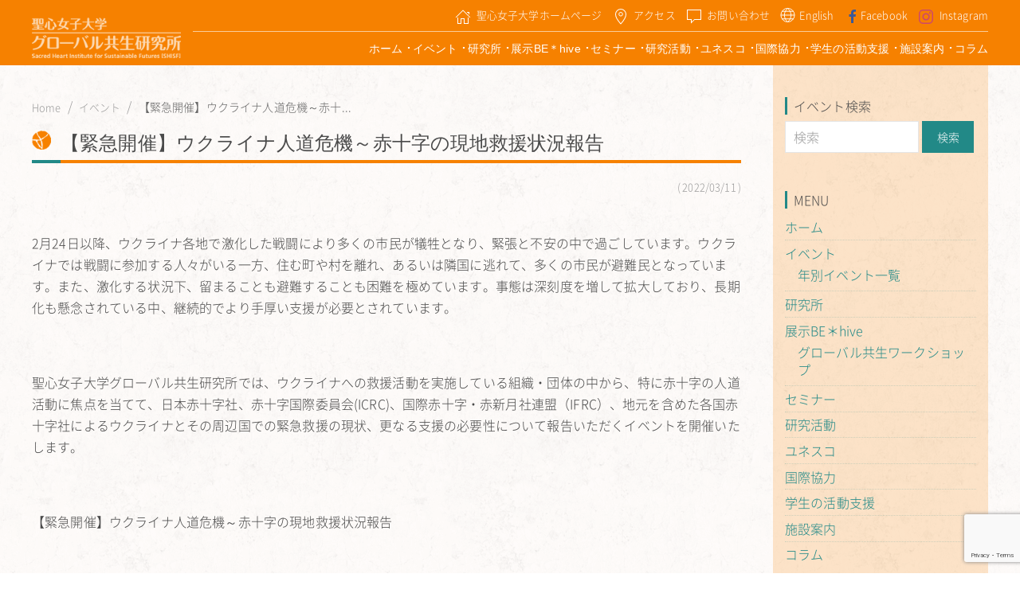

--- FILE ---
content_type: text/html; charset=UTF-8
request_url: https://kyosei.u-sacred-heart.ac.jp/event/20220318/
body_size: 12302
content:
<!DOCTYPE html>
<!--[if lt IE 7]>  <html class="no-js lt-ie9 lt-ie8 lt-ie7" dir="ltr" lang="ja" prefix="og: https://ogp.me/ns#"> <![endif]-->
<!--[if IE 7]>     <html class="no-js lt-ie9 lt-ie8" dir="ltr" lang="ja" prefix="og: https://ogp.me/ns#"> <![endif]-->
<!--[if IE 8]>     <html class="no-js lt-ie9" dir="ltr" lang="ja" prefix="og: https://ogp.me/ns#"> <![endif]-->
<!--[if gt IE 8]><!--> <html class="no-js" dir="ltr" lang="ja" prefix="og: https://ogp.me/ns#"> <!--<![endif]-->
<head>
    <meta charset="UTF-8">
    <meta http-equiv="X-UA-Compatible" content="IE=edge,chrome=1">
    <title>【緊急開催】ウクライナ人道危機～赤十字の現地救援状況報告 | 聖心女子大学グローバル共生研究所</title>
    <meta name="viewport" content="width=device-width">

    <link rel="profile" href="http://gmpg.org/xfn/11">
    <link rel="pingback" href="https://kyosei.u-sacred-heart.ac.jp/kyosei-wp/xmlrpc.php">

    <!-- Google Tag Manager -->
    <script>(function(w,d,s,l,i){w[l]=w[l]||[];w[l].push({'gtm.start':
                new Date().getTime(),event:'gtm.js'});var f=d.getElementsByTagName(s)[0],
            j=d.createElement(s),dl=l!='dataLayer'?'&l='+l:'';j.async=true;j.src=
            'https://www.googletagmanager.com/gtm.js?id='+i+dl;f.parentNode.insertBefore(j,f);
        })(window,document,'script','dataLayer','GTM-WHG377J');</script>
    <!-- End Google Tag Manager -->

    <!--wordpress head-->
    
		<!-- All in One SEO 4.9.3 - aioseo.com -->
	<meta name="robots" content="max-snippet:-1, max-image-preview:large, max-video-preview:-1" />
	<link rel="canonical" href="https://kyosei.u-sacred-heart.ac.jp/event/20220318/" />
	<meta name="generator" content="All in One SEO (AIOSEO) 4.9.3" />
		<meta property="og:locale" content="ja_JP" />
		<meta property="og:site_name" content="聖心女子大学グローバル共生研究所" />
		<meta property="og:type" content="article" />
		<meta property="og:title" content="【緊急開催】ウクライナ人道危機～赤十字の現地救援状況報告 | 聖心女子大学グローバル共生研究所" />
		<meta property="og:url" content="https://kyosei.u-sacred-heart.ac.jp/event/20220318/" />
		<meta property="og:image" content="https://kyosei.u-sacred-heart.ac.jp/kyosei-wp/wp-content/uploads/2022/03/d9ef8ef4d4638e512053e9f514afe615.jpg" />
		<meta property="og:image:secure_url" content="https://kyosei.u-sacred-heart.ac.jp/kyosei-wp/wp-content/uploads/2022/03/d9ef8ef4d4638e512053e9f514afe615.jpg" />
		<meta property="og:image:width" content="1152" />
		<meta property="og:image:height" content="648" />
		<meta property="article:published_time" content="2022-03-11T08:13:38+09:00" />
		<meta property="article:modified_time" content="2025-09-26T04:25:49+09:00" />
		<meta name="twitter:card" content="summary" />
		<meta name="twitter:title" content="【緊急開催】ウクライナ人道危機～赤十字の現地救援状況報告 | 聖心女子大学グローバル共生研究所" />
		<meta name="twitter:image" content="https://kyosei.u-sacred-heart.ac.jp/kyosei-wp/wp-content/uploads/2022/03/d9ef8ef4d4638e512053e9f514afe615.jpg" />
		<script type="application/ld+json" class="aioseo-schema">
			{"@context":"https:\/\/schema.org","@graph":[{"@type":"BreadcrumbList","@id":"https:\/\/kyosei.u-sacred-heart.ac.jp\/event\/20220318\/#breadcrumblist","itemListElement":[{"@type":"ListItem","@id":"https:\/\/kyosei.u-sacred-heart.ac.jp#listItem","position":1,"name":"\u30db\u30fc\u30e0","item":"https:\/\/kyosei.u-sacred-heart.ac.jp","nextItem":{"@type":"ListItem","@id":"https:\/\/kyosei.u-sacred-heart.ac.jp\/event\/#listItem","name":"\u30a4\u30d9\u30f3\u30c8"}},{"@type":"ListItem","@id":"https:\/\/kyosei.u-sacred-heart.ac.jp\/event\/#listItem","position":2,"name":"\u30a4\u30d9\u30f3\u30c8","item":"https:\/\/kyosei.u-sacred-heart.ac.jp\/event\/","nextItem":{"@type":"ListItem","@id":"https:\/\/kyosei.u-sacred-heart.ac.jp\/event_category\/global\/#listItem","name":"\u30b0\u30ed\u30fc\u30d0\u30eb\u5171\u751f\u7814\u7a76\u6240\u4e3b\u50ac"},"previousItem":{"@type":"ListItem","@id":"https:\/\/kyosei.u-sacred-heart.ac.jp#listItem","name":"\u30db\u30fc\u30e0"}},{"@type":"ListItem","@id":"https:\/\/kyosei.u-sacred-heart.ac.jp\/event_category\/global\/#listItem","position":3,"name":"\u30b0\u30ed\u30fc\u30d0\u30eb\u5171\u751f\u7814\u7a76\u6240\u4e3b\u50ac","item":"https:\/\/kyosei.u-sacred-heart.ac.jp\/event_category\/global\/","nextItem":{"@type":"ListItem","@id":"https:\/\/kyosei.u-sacred-heart.ac.jp\/event\/20220318\/#listItem","name":"\u3010\u7dca\u6025\u958b\u50ac\u3011\u30a6\u30af\u30e9\u30a4\u30ca\u4eba\u9053\u5371\u6a5f\uff5e\u8d64\u5341\u5b57\u306e\u73fe\u5730\u6551\u63f4\u72b6\u6cc1\u5831\u544a"},"previousItem":{"@type":"ListItem","@id":"https:\/\/kyosei.u-sacred-heart.ac.jp\/event\/#listItem","name":"\u30a4\u30d9\u30f3\u30c8"}},{"@type":"ListItem","@id":"https:\/\/kyosei.u-sacred-heart.ac.jp\/event\/20220318\/#listItem","position":4,"name":"\u3010\u7dca\u6025\u958b\u50ac\u3011\u30a6\u30af\u30e9\u30a4\u30ca\u4eba\u9053\u5371\u6a5f\uff5e\u8d64\u5341\u5b57\u306e\u73fe\u5730\u6551\u63f4\u72b6\u6cc1\u5831\u544a","previousItem":{"@type":"ListItem","@id":"https:\/\/kyosei.u-sacred-heart.ac.jp\/event_category\/global\/#listItem","name":"\u30b0\u30ed\u30fc\u30d0\u30eb\u5171\u751f\u7814\u7a76\u6240\u4e3b\u50ac"}}]},{"@type":"Organization","@id":"https:\/\/kyosei.u-sacred-heart.ac.jp\/#organization","name":"\u8056\u5fc3\u5973\u5b50\u5927\u5b66\u30b0\u30ed\u30fc\u30d0\u30eb\u5171\u751f\u7814\u7a76\u6240","description":"\u8056\u5fc3\u5973\u5b50\u5927\u5b66","url":"https:\/\/kyosei.u-sacred-heart.ac.jp\/","logo":{"@type":"ImageObject","url":"https:\/\/kyosei.u-sacred-heart.ac.jp\/kyosei-wp\/wp-content\/uploads\/2022\/08\/favicon-192x192-1.png","@id":"https:\/\/kyosei.u-sacred-heart.ac.jp\/event\/20220318\/#organizationLogo","width":192,"height":192},"image":{"@id":"https:\/\/kyosei.u-sacred-heart.ac.jp\/event\/20220318\/#organizationLogo"}},{"@type":"WebPage","@id":"https:\/\/kyosei.u-sacred-heart.ac.jp\/event\/20220318\/#webpage","url":"https:\/\/kyosei.u-sacred-heart.ac.jp\/event\/20220318\/","name":"\u3010\u7dca\u6025\u958b\u50ac\u3011\u30a6\u30af\u30e9\u30a4\u30ca\u4eba\u9053\u5371\u6a5f\uff5e\u8d64\u5341\u5b57\u306e\u73fe\u5730\u6551\u63f4\u72b6\u6cc1\u5831\u544a | \u8056\u5fc3\u5973\u5b50\u5927\u5b66\u30b0\u30ed\u30fc\u30d0\u30eb\u5171\u751f\u7814\u7a76\u6240","inLanguage":"ja","isPartOf":{"@id":"https:\/\/kyosei.u-sacred-heart.ac.jp\/#website"},"breadcrumb":{"@id":"https:\/\/kyosei.u-sacred-heart.ac.jp\/event\/20220318\/#breadcrumblist"},"image":{"@type":"ImageObject","url":"https:\/\/kyosei.u-sacred-heart.ac.jp\/kyosei-wp\/wp-content\/uploads\/2022\/03\/d9ef8ef4d4638e512053e9f514afe615.jpg","@id":"https:\/\/kyosei.u-sacred-heart.ac.jp\/event\/20220318\/#mainImage","width":1152,"height":648},"primaryImageOfPage":{"@id":"https:\/\/kyosei.u-sacred-heart.ac.jp\/event\/20220318\/#mainImage"},"datePublished":"2022-03-11T17:13:38+09:00","dateModified":"2025-09-26T13:25:49+09:00"},{"@type":"WebSite","@id":"https:\/\/kyosei.u-sacred-heart.ac.jp\/#website","url":"https:\/\/kyosei.u-sacred-heart.ac.jp\/","name":"\u8056\u5fc3\u5973\u5b50\u5927\u5b66\u30b0\u30ed\u30fc\u30d0\u30eb\u5171\u751f\u7814\u7a76\u6240","description":"\u8056\u5fc3\u5973\u5b50\u5927\u5b66","inLanguage":"ja","publisher":{"@id":"https:\/\/kyosei.u-sacred-heart.ac.jp\/#organization"}}]}
		</script>
		<!-- All in One SEO -->

<link rel='dns-prefetch' href='//getuikit.com' />
<link rel="alternate" title="oEmbed (JSON)" type="application/json+oembed" href="https://kyosei.u-sacred-heart.ac.jp/wp-json/oembed/1.0/embed?url=https%3A%2F%2Fkyosei.u-sacred-heart.ac.jp%2Fevent%2F20220318%2F&#038;lang=ja" />
<link rel="alternate" title="oEmbed (XML)" type="text/xml+oembed" href="https://kyosei.u-sacred-heart.ac.jp/wp-json/oembed/1.0/embed?url=https%3A%2F%2Fkyosei.u-sacred-heart.ac.jp%2Fevent%2F20220318%2F&#038;format=xml&#038;lang=ja" />
<style id='wp-img-auto-sizes-contain-inline-css' type='text/css'>
img:is([sizes=auto i],[sizes^="auto," i]){contain-intrinsic-size:3000px 1500px}
/*# sourceURL=wp-img-auto-sizes-contain-inline-css */
</style>
<link rel='stylesheet' id='sbi_styles-css' href='https://kyosei.u-sacred-heart.ac.jp/kyosei-wp/wp-content/plugins/instagram-feed/css/sbi-styles.min.css?ver=6.10.0' type='text/css' media='all' />
<style id='wp-emoji-styles-inline-css' type='text/css'>

	img.wp-smiley, img.emoji {
		display: inline !important;
		border: none !important;
		box-shadow: none !important;
		height: 1em !important;
		width: 1em !important;
		margin: 0 0.07em !important;
		vertical-align: -0.1em !important;
		background: none !important;
		padding: 0 !important;
	}
/*# sourceURL=wp-emoji-styles-inline-css */
</style>
<style id='wp-block-library-inline-css' type='text/css'>
:root{--wp-block-synced-color:#7a00df;--wp-block-synced-color--rgb:122,0,223;--wp-bound-block-color:var(--wp-block-synced-color);--wp-editor-canvas-background:#ddd;--wp-admin-theme-color:#007cba;--wp-admin-theme-color--rgb:0,124,186;--wp-admin-theme-color-darker-10:#006ba1;--wp-admin-theme-color-darker-10--rgb:0,107,160.5;--wp-admin-theme-color-darker-20:#005a87;--wp-admin-theme-color-darker-20--rgb:0,90,135;--wp-admin-border-width-focus:2px}@media (min-resolution:192dpi){:root{--wp-admin-border-width-focus:1.5px}}.wp-element-button{cursor:pointer}:root .has-very-light-gray-background-color{background-color:#eee}:root .has-very-dark-gray-background-color{background-color:#313131}:root .has-very-light-gray-color{color:#eee}:root .has-very-dark-gray-color{color:#313131}:root .has-vivid-green-cyan-to-vivid-cyan-blue-gradient-background{background:linear-gradient(135deg,#00d084,#0693e3)}:root .has-purple-crush-gradient-background{background:linear-gradient(135deg,#34e2e4,#4721fb 50%,#ab1dfe)}:root .has-hazy-dawn-gradient-background{background:linear-gradient(135deg,#faaca8,#dad0ec)}:root .has-subdued-olive-gradient-background{background:linear-gradient(135deg,#fafae1,#67a671)}:root .has-atomic-cream-gradient-background{background:linear-gradient(135deg,#fdd79a,#004a59)}:root .has-nightshade-gradient-background{background:linear-gradient(135deg,#330968,#31cdcf)}:root .has-midnight-gradient-background{background:linear-gradient(135deg,#020381,#2874fc)}:root{--wp--preset--font-size--normal:16px;--wp--preset--font-size--huge:42px}.has-regular-font-size{font-size:1em}.has-larger-font-size{font-size:2.625em}.has-normal-font-size{font-size:var(--wp--preset--font-size--normal)}.has-huge-font-size{font-size:var(--wp--preset--font-size--huge)}.has-text-align-center{text-align:center}.has-text-align-left{text-align:left}.has-text-align-right{text-align:right}.has-fit-text{white-space:nowrap!important}#end-resizable-editor-section{display:none}.aligncenter{clear:both}.items-justified-left{justify-content:flex-start}.items-justified-center{justify-content:center}.items-justified-right{justify-content:flex-end}.items-justified-space-between{justify-content:space-between}.screen-reader-text{border:0;clip-path:inset(50%);height:1px;margin:-1px;overflow:hidden;padding:0;position:absolute;width:1px;word-wrap:normal!important}.screen-reader-text:focus{background-color:#ddd;clip-path:none;color:#444;display:block;font-size:1em;height:auto;left:5px;line-height:normal;padding:15px 23px 14px;text-decoration:none;top:5px;width:auto;z-index:100000}html :where(.has-border-color){border-style:solid}html :where([style*=border-top-color]){border-top-style:solid}html :where([style*=border-right-color]){border-right-style:solid}html :where([style*=border-bottom-color]){border-bottom-style:solid}html :where([style*=border-left-color]){border-left-style:solid}html :where([style*=border-width]){border-style:solid}html :where([style*=border-top-width]){border-top-style:solid}html :where([style*=border-right-width]){border-right-style:solid}html :where([style*=border-bottom-width]){border-bottom-style:solid}html :where([style*=border-left-width]){border-left-style:solid}html :where(img[class*=wp-image-]){height:auto;max-width:100%}:where(figure){margin:0 0 1em}html :where(.is-position-sticky){--wp-admin--admin-bar--position-offset:var(--wp-admin--admin-bar--height,0px)}@media screen and (max-width:600px){html :where(.is-position-sticky){--wp-admin--admin-bar--position-offset:0px}}

/*# sourceURL=wp-block-library-inline-css */
</style><style id='global-styles-inline-css' type='text/css'>
:root{--wp--preset--aspect-ratio--square: 1;--wp--preset--aspect-ratio--4-3: 4/3;--wp--preset--aspect-ratio--3-4: 3/4;--wp--preset--aspect-ratio--3-2: 3/2;--wp--preset--aspect-ratio--2-3: 2/3;--wp--preset--aspect-ratio--16-9: 16/9;--wp--preset--aspect-ratio--9-16: 9/16;--wp--preset--color--black: #000000;--wp--preset--color--cyan-bluish-gray: #abb8c3;--wp--preset--color--white: #ffffff;--wp--preset--color--pale-pink: #f78da7;--wp--preset--color--vivid-red: #cf2e2e;--wp--preset--color--luminous-vivid-orange: #ff6900;--wp--preset--color--luminous-vivid-amber: #fcb900;--wp--preset--color--light-green-cyan: #7bdcb5;--wp--preset--color--vivid-green-cyan: #00d084;--wp--preset--color--pale-cyan-blue: #8ed1fc;--wp--preset--color--vivid-cyan-blue: #0693e3;--wp--preset--color--vivid-purple: #9b51e0;--wp--preset--gradient--vivid-cyan-blue-to-vivid-purple: linear-gradient(135deg,rgb(6,147,227) 0%,rgb(155,81,224) 100%);--wp--preset--gradient--light-green-cyan-to-vivid-green-cyan: linear-gradient(135deg,rgb(122,220,180) 0%,rgb(0,208,130) 100%);--wp--preset--gradient--luminous-vivid-amber-to-luminous-vivid-orange: linear-gradient(135deg,rgb(252,185,0) 0%,rgb(255,105,0) 100%);--wp--preset--gradient--luminous-vivid-orange-to-vivid-red: linear-gradient(135deg,rgb(255,105,0) 0%,rgb(207,46,46) 100%);--wp--preset--gradient--very-light-gray-to-cyan-bluish-gray: linear-gradient(135deg,rgb(238,238,238) 0%,rgb(169,184,195) 100%);--wp--preset--gradient--cool-to-warm-spectrum: linear-gradient(135deg,rgb(74,234,220) 0%,rgb(151,120,209) 20%,rgb(207,42,186) 40%,rgb(238,44,130) 60%,rgb(251,105,98) 80%,rgb(254,248,76) 100%);--wp--preset--gradient--blush-light-purple: linear-gradient(135deg,rgb(255,206,236) 0%,rgb(152,150,240) 100%);--wp--preset--gradient--blush-bordeaux: linear-gradient(135deg,rgb(254,205,165) 0%,rgb(254,45,45) 50%,rgb(107,0,62) 100%);--wp--preset--gradient--luminous-dusk: linear-gradient(135deg,rgb(255,203,112) 0%,rgb(199,81,192) 50%,rgb(65,88,208) 100%);--wp--preset--gradient--pale-ocean: linear-gradient(135deg,rgb(255,245,203) 0%,rgb(182,227,212) 50%,rgb(51,167,181) 100%);--wp--preset--gradient--electric-grass: linear-gradient(135deg,rgb(202,248,128) 0%,rgb(113,206,126) 100%);--wp--preset--gradient--midnight: linear-gradient(135deg,rgb(2,3,129) 0%,rgb(40,116,252) 100%);--wp--preset--font-size--small: 13px;--wp--preset--font-size--medium: 20px;--wp--preset--font-size--large: 36px;--wp--preset--font-size--x-large: 42px;--wp--preset--spacing--20: 0.44rem;--wp--preset--spacing--30: 0.67rem;--wp--preset--spacing--40: 1rem;--wp--preset--spacing--50: 1.5rem;--wp--preset--spacing--60: 2.25rem;--wp--preset--spacing--70: 3.38rem;--wp--preset--spacing--80: 5.06rem;--wp--preset--shadow--natural: 6px 6px 9px rgba(0, 0, 0, 0.2);--wp--preset--shadow--deep: 12px 12px 50px rgba(0, 0, 0, 0.4);--wp--preset--shadow--sharp: 6px 6px 0px rgba(0, 0, 0, 0.2);--wp--preset--shadow--outlined: 6px 6px 0px -3px rgb(255, 255, 255), 6px 6px rgb(0, 0, 0);--wp--preset--shadow--crisp: 6px 6px 0px rgb(0, 0, 0);}:where(.is-layout-flex){gap: 0.5em;}:where(.is-layout-grid){gap: 0.5em;}body .is-layout-flex{display: flex;}.is-layout-flex{flex-wrap: wrap;align-items: center;}.is-layout-flex > :is(*, div){margin: 0;}body .is-layout-grid{display: grid;}.is-layout-grid > :is(*, div){margin: 0;}:where(.wp-block-columns.is-layout-flex){gap: 2em;}:where(.wp-block-columns.is-layout-grid){gap: 2em;}:where(.wp-block-post-template.is-layout-flex){gap: 1.25em;}:where(.wp-block-post-template.is-layout-grid){gap: 1.25em;}.has-black-color{color: var(--wp--preset--color--black) !important;}.has-cyan-bluish-gray-color{color: var(--wp--preset--color--cyan-bluish-gray) !important;}.has-white-color{color: var(--wp--preset--color--white) !important;}.has-pale-pink-color{color: var(--wp--preset--color--pale-pink) !important;}.has-vivid-red-color{color: var(--wp--preset--color--vivid-red) !important;}.has-luminous-vivid-orange-color{color: var(--wp--preset--color--luminous-vivid-orange) !important;}.has-luminous-vivid-amber-color{color: var(--wp--preset--color--luminous-vivid-amber) !important;}.has-light-green-cyan-color{color: var(--wp--preset--color--light-green-cyan) !important;}.has-vivid-green-cyan-color{color: var(--wp--preset--color--vivid-green-cyan) !important;}.has-pale-cyan-blue-color{color: var(--wp--preset--color--pale-cyan-blue) !important;}.has-vivid-cyan-blue-color{color: var(--wp--preset--color--vivid-cyan-blue) !important;}.has-vivid-purple-color{color: var(--wp--preset--color--vivid-purple) !important;}.has-black-background-color{background-color: var(--wp--preset--color--black) !important;}.has-cyan-bluish-gray-background-color{background-color: var(--wp--preset--color--cyan-bluish-gray) !important;}.has-white-background-color{background-color: var(--wp--preset--color--white) !important;}.has-pale-pink-background-color{background-color: var(--wp--preset--color--pale-pink) !important;}.has-vivid-red-background-color{background-color: var(--wp--preset--color--vivid-red) !important;}.has-luminous-vivid-orange-background-color{background-color: var(--wp--preset--color--luminous-vivid-orange) !important;}.has-luminous-vivid-amber-background-color{background-color: var(--wp--preset--color--luminous-vivid-amber) !important;}.has-light-green-cyan-background-color{background-color: var(--wp--preset--color--light-green-cyan) !important;}.has-vivid-green-cyan-background-color{background-color: var(--wp--preset--color--vivid-green-cyan) !important;}.has-pale-cyan-blue-background-color{background-color: var(--wp--preset--color--pale-cyan-blue) !important;}.has-vivid-cyan-blue-background-color{background-color: var(--wp--preset--color--vivid-cyan-blue) !important;}.has-vivid-purple-background-color{background-color: var(--wp--preset--color--vivid-purple) !important;}.has-black-border-color{border-color: var(--wp--preset--color--black) !important;}.has-cyan-bluish-gray-border-color{border-color: var(--wp--preset--color--cyan-bluish-gray) !important;}.has-white-border-color{border-color: var(--wp--preset--color--white) !important;}.has-pale-pink-border-color{border-color: var(--wp--preset--color--pale-pink) !important;}.has-vivid-red-border-color{border-color: var(--wp--preset--color--vivid-red) !important;}.has-luminous-vivid-orange-border-color{border-color: var(--wp--preset--color--luminous-vivid-orange) !important;}.has-luminous-vivid-amber-border-color{border-color: var(--wp--preset--color--luminous-vivid-amber) !important;}.has-light-green-cyan-border-color{border-color: var(--wp--preset--color--light-green-cyan) !important;}.has-vivid-green-cyan-border-color{border-color: var(--wp--preset--color--vivid-green-cyan) !important;}.has-pale-cyan-blue-border-color{border-color: var(--wp--preset--color--pale-cyan-blue) !important;}.has-vivid-cyan-blue-border-color{border-color: var(--wp--preset--color--vivid-cyan-blue) !important;}.has-vivid-purple-border-color{border-color: var(--wp--preset--color--vivid-purple) !important;}.has-vivid-cyan-blue-to-vivid-purple-gradient-background{background: var(--wp--preset--gradient--vivid-cyan-blue-to-vivid-purple) !important;}.has-light-green-cyan-to-vivid-green-cyan-gradient-background{background: var(--wp--preset--gradient--light-green-cyan-to-vivid-green-cyan) !important;}.has-luminous-vivid-amber-to-luminous-vivid-orange-gradient-background{background: var(--wp--preset--gradient--luminous-vivid-amber-to-luminous-vivid-orange) !important;}.has-luminous-vivid-orange-to-vivid-red-gradient-background{background: var(--wp--preset--gradient--luminous-vivid-orange-to-vivid-red) !important;}.has-very-light-gray-to-cyan-bluish-gray-gradient-background{background: var(--wp--preset--gradient--very-light-gray-to-cyan-bluish-gray) !important;}.has-cool-to-warm-spectrum-gradient-background{background: var(--wp--preset--gradient--cool-to-warm-spectrum) !important;}.has-blush-light-purple-gradient-background{background: var(--wp--preset--gradient--blush-light-purple) !important;}.has-blush-bordeaux-gradient-background{background: var(--wp--preset--gradient--blush-bordeaux) !important;}.has-luminous-dusk-gradient-background{background: var(--wp--preset--gradient--luminous-dusk) !important;}.has-pale-ocean-gradient-background{background: var(--wp--preset--gradient--pale-ocean) !important;}.has-electric-grass-gradient-background{background: var(--wp--preset--gradient--electric-grass) !important;}.has-midnight-gradient-background{background: var(--wp--preset--gradient--midnight) !important;}.has-small-font-size{font-size: var(--wp--preset--font-size--small) !important;}.has-medium-font-size{font-size: var(--wp--preset--font-size--medium) !important;}.has-large-font-size{font-size: var(--wp--preset--font-size--large) !important;}.has-x-large-font-size{font-size: var(--wp--preset--font-size--x-large) !important;}
/*# sourceURL=global-styles-inline-css */
</style>

<style id='classic-theme-styles-inline-css' type='text/css'>
/*! This file is auto-generated */
.wp-block-button__link{color:#fff;background-color:#32373c;border-radius:9999px;box-shadow:none;text-decoration:none;padding:calc(.667em + 2px) calc(1.333em + 2px);font-size:1.125em}.wp-block-file__button{background:#32373c;color:#fff;text-decoration:none}
/*# sourceURL=/wp-includes/css/classic-themes.min.css */
</style>
<link rel='stylesheet' id='contact-form-7-css' href='https://kyosei.u-sacred-heart.ac.jp/kyosei-wp/wp-content/plugins/contact-form-7/includes/css/styles.css?ver=6.1.4' type='text/css' media='all' />
<link rel='stylesheet' id='bootstrap-css' href='https://kyosei.u-sacred-heart.ac.jp/kyosei-wp/wp-content/themes/shisf_polylang/assets/css/bootstrap.min.css?ver=6e0728ebb67d668afa587a54f804e703' type='text/css' media='all' />
<link rel='stylesheet' id='uikit-css' href='https://kyosei.u-sacred-heart.ac.jp/kyosei-wp/wp-content/themes/shisf_polylang/assets/css/uikit.min.css?ver=6e0728ebb67d668afa587a54f804e703' type='text/css' media='all' />
<link rel='stylesheet' id='slick-css' href='https://kyosei.u-sacred-heart.ac.jp/kyosei-wp/wp-content/themes/shisf_polylang/assets/js/slick/slick.css?ver=6e0728ebb67d668afa587a54f804e703' type='text/css' media='all' />
<link rel='stylesheet' id='slick-theme-css' href='https://kyosei.u-sacred-heart.ac.jp/kyosei-wp/wp-content/themes/shisf_polylang/assets/js/slick/slick-theme.css?ver=6e0728ebb67d668afa587a54f804e703' type='text/css' media='all' />
<link rel='stylesheet' id='main-css' href='https://kyosei.u-sacred-heart.ac.jp/kyosei-wp/wp-content/themes/shisf_polylang/style.css?ver=0.0.0' type='text/css' media='all' />
<link rel='stylesheet' id='theme_main-css' href='https://kyosei.u-sacred-heart.ac.jp/kyosei-wp/wp-content/themes/shisf_polylang/assets/css/style.css?ver=0.0.0' type='text/css' media='all' />
<script type="text/javascript" src="https://kyosei.u-sacred-heart.ac.jp/kyosei-wp/wp-includes/js/jquery/jquery.min.js?ver=3.7.1" id="jquery-core-js"></script>
<script type="text/javascript" src="https://kyosei.u-sacred-heart.ac.jp/kyosei-wp/wp-includes/js/jquery/jquery-migrate.min.js?ver=3.4.1" id="jquery-migrate-js"></script>
<link rel="https://api.w.org/" href="https://kyosei.u-sacred-heart.ac.jp/wp-json/" /><link rel="EditURI" type="application/rsd+xml" title="RSD" href="https://kyosei.u-sacred-heart.ac.jp/kyosei-wp/xmlrpc.php?rsd" />
<link rel='shortlink' href='https://kyosei.u-sacred-heart.ac.jp/?p=7510' />

</head>
<body id="top" class="wp-singular event-template-default single single-event postid-7510 wp-theme-shisf_polylang  lang-ja">
<!-- Google Tag Manager (noscript) -->
<noscript><iframe src="https://www.googletagmanager.com/ns.html?id=GTM-WHG377J"
                  height="0" width="0" style="display:none;visibility:hidden"></iframe></noscript>
<!-- End Google Tag Manager (noscript) -->
<div id="fb-root"></div>
<script>(function(d, s, id) {
        var js, fjs = d.getElementsByTagName(s)[0];
        if (d.getElementById(id)) return;
        js = d.createElement(s); js.id = id;
        js.src = 'https://connect.facebook.net/ja_JP/sdk.js#xfbml=1&version=v3.1&appId=292713440761890&autoLogAppEvents=1';
        fjs.parentNode.insertBefore(js, fjs);
    }(document, 'script', 'facebook-jssdk'));</script>
<div id="loading"><div class="loader">Loading...</div></div>
<header id="page-header">
    <div class="uk-visible@s">
        <div class="header-nav" style="z-index: 980;" uk-sticky="top: 200; bottom: #animation">
            <div class="uk-container">
                <div class="uk-grid-small uk-child-width-1-2" uk-grid>
                    <div class="uk-width-1-6">
                        <a href="https://kyosei.u-sacred-heart.ac.jp"><img src="https://kyosei.u-sacred-heart.ac.jp/kyosei-wp/wp-content/themes/shisf_polylang/assets/img/h_logo.png" alt="" /></a>
                    </div>
                    <div class="uk-width-expand uk-text-right header-nav-right">
                        <ul class="header-nav-sub">
                            <li><a href="https://www.u-sacred-heart.ac.jp/" target="_blank"><span uk-icon="icon: home"></span>聖心女子大学ホームページ</a></li>
                                                        <li><a href="https://kyosei.u-sacred-heart.ac.jp/access/"><span uk-icon="icon: location"></span>アクセス</a></li>
                                                        <li><a href="https://kyosei.u-sacred-heart.ac.jp/contact/"><span uk-icon="icon: comment"></span>お問い合わせ</a></li>
                            <li>	<li class="lang-item lang-item-40 lang-item-en no-translation lang-item-first"><a lang="en-US" hreflang="en-US" href="https://kyosei.u-sacred-heart.ac.jp/en/">English</a></li>
</li>
                            <li><a href="https://www.facebook.com/globalkyosei/" target="_blank"><span uk-icon="icon: facebook" style="padding-right: 0;color: #3b5998;"></span>Facebook</a></li>
                            <li><a href="https://www.instagram.com/globalkyosei/" target="_blank" style="padding-right: 0"><span uk-icon="icon: instagram" style="color: #cd486b;"></span>Instagram</a></li>
                        </ul>
                        <nav class="uk-navbar-container uk-navbar-transparent" uk-navbar>
                            <div class="menu-main-menu-container"><ul id="menu-main-menu" class="uk-navbar-nav"><li id="menu-item-71" class="menu-item menu-item-type-custom menu-item-object-custom menu-item-home menu-item-71"><a href="https://kyosei.u-sacred-heart.ac.jp/">ホーム</a></li>
<li id="menu-item-3436" class="menu-item menu-item-type-taxonomy menu-item-object-event_type current-event-ancestor current-menu-parent current-event-parent menu-item-has-children menu-item-3436"><a href="https://kyosei.u-sacred-heart.ac.jp/event_type/events/">イベント</a>
<ul class="sub-menu">
	<li id="menu-item-3437" class="menu-item menu-item-type-custom menu-item-object-custom menu-item-3437"><a href="/event_archives/?event_type=events">年別イベント一覧</a></li>
</ul>
</li>
<li id="menu-item-74" class="menu-item menu-item-type-post_type menu-item-object-page menu-item-74"><a href="https://kyosei.u-sacred-heart.ac.jp/about/">研究所</a></li>
<li id="menu-item-72" class="menu-item menu-item-type-post_type menu-item-object-page menu-item-has-children menu-item-72"><a href="https://kyosei.u-sacred-heart.ac.jp/behive/">展示BE＊hive</a>
<ul class="sub-menu">
	<li id="menu-item-3438" class="menu-item menu-item-type-post_type menu-item-object-page menu-item-3438"><a href="https://kyosei.u-sacred-heart.ac.jp/behive/workshop/">グローバル共生ワークショップ</a></li>
</ul>
</li>
<li id="menu-item-73" class="menu-item menu-item-type-post_type menu-item-object-page menu-item-73"><a href="https://kyosei.u-sacred-heart.ac.jp/seminars/">セミナー</a></li>
<li id="menu-item-1477" class="menu-item menu-item-type-taxonomy menu-item-object-category menu-item-1477"><a href="https://kyosei.u-sacred-heart.ac.jp/research/">研究活動</a></li>
<li id="menu-item-10903" class="menu-item menu-item-type-custom menu-item-object-custom menu-item-10903"><a target="_blank" href="https://kyosei.u-sacred-heart.ac.jp/unesco2023/">ユネスコ</a></li>
<li id="menu-item-10893" class="menu-item menu-item-type-post_type menu-item-object-page menu-item-10893"><a href="https://kyosei.u-sacred-heart.ac.jp/srilanka-pj/">国際協力</a></li>
<li id="menu-item-9842" class="menu-item menu-item-type-post_type menu-item-object-page menu-item-9842"><a href="https://kyosei.u-sacred-heart.ac.jp/social_action_support/">学生の活動支援</a></li>
<li id="menu-item-190" class="menu-item menu-item-type-post_type menu-item-object-page menu-item-190"><a href="https://kyosei.u-sacred-heart.ac.jp/plaza/">施設案内</a></li>
<li id="menu-item-281" class="menu-item menu-item-type-taxonomy menu-item-object-category menu-item-281"><a href="https://kyosei.u-sacred-heart.ac.jp/column/">コラム</a></li>
</ul></div>                        </nav>
                    </div>
                </div>
            </div>
        </div>
    </div>
    <div class="uk-hidden@s">
        <div style="z-index: 980;" uk-sticky="top: 200; bottom: #animation">
            <div class="uk-container">
                <div class=" header-nav">
                    <div uk-grid>
                        <div class="uk-width-4-5"><a href="/"><img src="https://kyosei.u-sacred-heart.ac.jp/kyosei-wp/wp-content/themes/shisf_polylang/assets/img/h_logo.png" alt="" /></a></div>
                        <div class="uk-width-1-5 uk-text-right"><a href="" uk-toggle="target: #header-nav-right-sp" uk-icon="icon: menu"></a></div>
                    </div>
                </div>
                <div id="header-nav-right-sp" uk-offcanvas="mode: push; overlay: true">
                    <div class="uk-offcanvas-bar">
                        <button class="uk-offcanvas-close" type="button" uk-close></button>
                        <div class="menu-main-menu-sp-container"><ul id="menu-main-menu-sp" class="uk-nav uk-nav-default"><li id="menu-item-77" class="menu-item menu-item-type-custom menu-item-object-custom menu-item-home menu-item-77"><a href="https://kyosei.u-sacred-heart.ac.jp/">ホーム</a></li>
<li id="menu-item-3439" class="menu-item menu-item-type-taxonomy menu-item-object-event_type current-event-ancestor current-menu-parent current-event-parent menu-item-has-children menu-item-3439"><a href="https://kyosei.u-sacred-heart.ac.jp/event_type/events/">イベント</a>
<ul class="sub-menu">
	<li id="menu-item-3440" class="menu-item menu-item-type-custom menu-item-object-custom menu-item-3440"><a href="/event_archives/?event_type=events">年別イベント一覧</a></li>
</ul>
</li>
<li id="menu-item-83" class="menu-item menu-item-type-post_type menu-item-object-page menu-item-83"><a href="https://kyosei.u-sacred-heart.ac.jp/about/">研究所について</a></li>
<li id="menu-item-78" class="menu-item menu-item-type-post_type menu-item-object-page menu-item-has-children menu-item-78"><a href="https://kyosei.u-sacred-heart.ac.jp/behive/">展示BE＊hive</a>
<ul class="sub-menu">
	<li id="menu-item-547" class="menu-item menu-item-type-post_type menu-item-object-page menu-item-547"><a href="https://kyosei.u-sacred-heart.ac.jp/behive/workshop/">グローバル共生ワークショップ</a></li>
</ul>
</li>
<li id="menu-item-80" class="menu-item menu-item-type-post_type menu-item-object-page menu-item-80"><a href="https://kyosei.u-sacred-heart.ac.jp/seminars/">グローバル共生セミナー</a></li>
<li id="menu-item-1478" class="menu-item menu-item-type-taxonomy menu-item-object-category menu-item-1478"><a href="https://kyosei.u-sacred-heart.ac.jp/research/">研究活動</a></li>
<li id="menu-item-10904" class="menu-item menu-item-type-custom menu-item-object-custom menu-item-10904"><a target="_blank" href="https://kyosei.u-sacred-heart.ac.jp/unesco2023/">ユネスコ教育勧告カード型教材</a></li>
<li id="menu-item-10894" class="menu-item menu-item-type-post_type menu-item-object-page menu-item-10894"><a href="https://kyosei.u-sacred-heart.ac.jp/srilanka-pj/">国際協力</a></li>
<li id="menu-item-9841" class="menu-item menu-item-type-post_type menu-item-object-page menu-item-9841"><a href="https://kyosei.u-sacred-heart.ac.jp/social_action_support/">学生の活動支援</a></li>
<li id="menu-item-81" class="menu-item menu-item-type-post_type menu-item-object-page menu-item-81"><a href="https://kyosei.u-sacred-heart.ac.jp/plaza/">施設案内</a></li>
<li id="menu-item-282" class="menu-item menu-item-type-taxonomy menu-item-object-category menu-item-282"><a href="https://kyosei.u-sacred-heart.ac.jp/column/">コラム</a></li>
<li id="menu-item-79" class="menu-item menu-item-type-post_type menu-item-object-page menu-item-79"><a href="https://kyosei.u-sacred-heart.ac.jp/access/">アクセス</a></li>
<li id="menu-item-5071" class="menu-item menu-item-type-post_type menu-item-object-page menu-item-5071"><a href="https://kyosei.u-sacred-heart.ac.jp/contact/">お問い合わせ</a></li>
<li id="menu-item-134" class="menu-item menu-item-type-custom menu-item-object-custom menu-item-134"><a href="#qtransLangSwLM#">Language Menu</a></li>
</ul></div>                    </div>
                </div>
            </div>
        </div>
    </div>
</header>
<div class="uk-container">
    <div class="uk-grid-match" uk-grid>
        <div class="uk-width-expand">
            <main id="page-body" class="uk-padding uk-padding-remove-horizontal">
                <section id="breadcrumb"><ul class="uk-breadcrumb"><li><a href="https://kyosei.u-sacred-heart.ac.jp">Home</a></li><li><a href="https://kyosei.u-sacred-heart.ac.jp/event_type/events/">イベント</a></li><li><span>【緊急開催】ウクライナ人道危機～赤十...</li></ul></section>                                    <article class="uk-article">
                        <h2 class="title_01">【緊急開催】ウクライナ人道危機～赤十字の現地救援状況報告</h2>
                        <p class="uk-article-meta">
                            <span class="post-date">2022/03/11</span>
                        </p>
                        <section class="page-contents">
                                                        <p>2月24日以降、ウクライナ各地で激化した戦闘により多くの市民が犠牲となり、緊張と不安の中で過ごしています。ウクライナでは戦闘に参加する人々がいる一方、住む町や村を離れ、あるいは隣国に逃れて、多くの市民が避難民となっています。また、激化する状況下、留まることも避難することも困難を極めています。事態は深刻度を増して拡大しており、長期化も懸念されている中、継続的でより手厚い支援が必要とされています。</p>
<p>&nbsp;</p>
<p>聖心女子大学グローバル共生研究所では、ウクライナへの救援活動を実施している組織・団体の中から、特に赤十字の人道活動に焦点を当てて、日本赤十字社、赤十字国際委員会(ICRC)、国際赤十字・赤新月社連盟（IFRC）、地元を含めた各国赤十字社によるウクライナとその周辺国での緊急救援の現状、更なる支援の必要性について報告いただくイベントを開催いたします。</p>
<p>&nbsp;</p>
<p>【緊急開催】ウクライナ人道危機～赤十字の現地救援状況報告</p>
<p>&nbsp;</p>
<p>【日時】2022年3月18日（金）15：00～16：30</p>
<p>【場所】オンライン（Zoomウェビナー）</p>
<p>【参加費】無料</p>
<p>【プログラム】（変更する場合がございます）：</p>
<p>開会あいさつ　　　15：00～15：05（5分）</p>
<p>ウクライナの歴史文化について　桑名映子（聖心女子大学現代教養学部史学科准教授）</p>
<p>15：05～15：25（20分）</p>
<p>赤十字の現地救援状況報告（日本赤十字社国際部職員）</p>
<p>15：25～16：10（45分）</p>
<p>質疑応答等　　　　16：10～16：25（15分）</p>
<p>閉会あいさつ　　　16：25～16:30（5分）</p>
<p>【ファシリテーター／進行】大橋正明（聖心女子大学現代教養学部人間関係学科教授・</p>
<p>聖心女子大学グローバル共生研究所前所長）</p>
<p>【要お申込み】こちらのURLよりお申込み下さい</p>
<p><a href="https://forms.gle/6iB6mqBK96GT5TDR7">https://forms.gle/6iB6mqBK96GT5TDR7</a></p>
<p>【主催・お問い合わせ】聖心女子大学グローバル共生研究所</p>
<p><a href="https://kyosei.u-sacred-heart.ac.jp/">https://kyosei.u-sacred-heart.ac.jp/</a></p>
<p>E-mail: jimu-kyosei@u-sacred-heart.ac.jp</p>
<p>【協力】日本赤十字社</p>
                        </section>
                    </article>
                                <section class="section pagination-wrapper">
                    <ul class="uk-pagination">
                                                    <li><a href="https://kyosei.u-sacred-heart.ac.jp/event/20220314/" rel="prev"><span class="uk-margin-small-right" uk-pagination-previous></span> 【高校生・大学生・大学院生限定】オンライン映画WEEK！～映画を観て私たちの地球を知ろう～</a></li>
                            <li class="uk-margin-auto-left"><a href="https://kyosei.u-sacred-heart.ac.jp/event/20220505/" rel="next">ウクライナ＆ロシア子ども絵画展　－平和の再想像へ－ <span class="uk-margin-small-left" uk-pagination-next></span></a></li>
                                            </ul>
                </section>
            </main>
        </div>
        <div class="uk-width-1-4 uk-visible@s">
    <aside id="sidebar" class="uk-padding-small">
        <div class="sidebar-widget"><div class="sidebar-title">イベント検索</div><form role="search" method="get" class="search-form" action="https://kyosei.u-sacred-heart.ac.jp/">
    <input type="search" class="search-field uk-input" placeholder="検索" value="" name="s">
    <input type="submit" class="search-submit uk-button uk-button-primary" value="検索">
</form></div><div class="sidebar-widget"><div class="sidebar-title">MENU</div><div class="menu-main-menu-container"><ul id="menu-main-menu-1" class="menu"><li class="menu-item menu-item-type-custom menu-item-object-custom menu-item-home menu-item-71"><a href="https://kyosei.u-sacred-heart.ac.jp/">ホーム</a></li>
<li class="menu-item menu-item-type-taxonomy menu-item-object-event_type current-event-ancestor current-menu-parent current-event-parent menu-item-has-children menu-item-3436"><a href="https://kyosei.u-sacred-heart.ac.jp/event_type/events/">イベント</a>
<ul class="sub-menu">
	<li class="menu-item menu-item-type-custom menu-item-object-custom menu-item-3437"><a href="/event_archives/?event_type=events">年別イベント一覧</a></li>
</ul>
</li>
<li class="menu-item menu-item-type-post_type menu-item-object-page menu-item-74"><a href="https://kyosei.u-sacred-heart.ac.jp/about/">研究所</a></li>
<li class="menu-item menu-item-type-post_type menu-item-object-page menu-item-has-children menu-item-72"><a href="https://kyosei.u-sacred-heart.ac.jp/behive/">展示BE＊hive</a>
<ul class="sub-menu">
	<li class="menu-item menu-item-type-post_type menu-item-object-page menu-item-3438"><a href="https://kyosei.u-sacred-heart.ac.jp/behive/workshop/">グローバル共生ワークショップ</a></li>
</ul>
</li>
<li class="menu-item menu-item-type-post_type menu-item-object-page menu-item-73"><a href="https://kyosei.u-sacred-heart.ac.jp/seminars/">セミナー</a></li>
<li class="menu-item menu-item-type-taxonomy menu-item-object-category menu-item-1477"><a href="https://kyosei.u-sacred-heart.ac.jp/research/">研究活動</a></li>
<li class="menu-item menu-item-type-custom menu-item-object-custom menu-item-10903"><a target="_blank" href="https://kyosei.u-sacred-heart.ac.jp/unesco2023/">ユネスコ</a></li>
<li class="menu-item menu-item-type-post_type menu-item-object-page menu-item-10893"><a href="https://kyosei.u-sacred-heart.ac.jp/srilanka-pj/">国際協力</a></li>
<li class="menu-item menu-item-type-post_type menu-item-object-page menu-item-9842"><a href="https://kyosei.u-sacred-heart.ac.jp/social_action_support/">学生の活動支援</a></li>
<li class="menu-item menu-item-type-post_type menu-item-object-page menu-item-190"><a href="https://kyosei.u-sacred-heart.ac.jp/plaza/">施設案内</a></li>
<li class="menu-item menu-item-type-taxonomy menu-item-object-category menu-item-281"><a href="https://kyosei.u-sacred-heart.ac.jp/column/">コラム</a></li>
</ul></div></div><div class="widget_text sidebar-widget"><div class="sidebar-title">イベント</div><div class="textwidget custom-html-widget"><ul><li><a href="https://kyosei.u-sacred-heart.ac.jp/event/ush75koerkore/">【展示】聖心女子大学創立75周年記念常設展「これまでの歩み、これからの道」</a><span class="post-date">2023/10/30～</span></li><li><a href="https://kyosei.u-sacred-heart.ac.jp/event/2025_transforming_arms_into_art/">【常設展示】武器をアートに　～モザンビークにおける平和構築～</a><span class="post-date">展示中</span></li><li><a href="https://kyosei.u-sacred-heart.ac.jp/event/syukyo1/">【新展示】カトリックは日本社会の窓だった！</a><span class="post-date">2025/10/14～2026/04/21</span></li><li><a href="https://kyosei.u-sacred-heart.ac.jp/event/260108sorapuchi/">【特別展示室】そらぷちキッズキャンプ写真展</a><span class="post-date">2026年1月8日（木）～4月25日（土）</span></li><li><a href="https://kyosei.u-sacred-heart.ac.jp/event/2025cambodia/">2025年度カンボジア語の世界</a><span class="post-date">2026年2月3日(火)･6日(金)･10日(火)･13日(金)  各回19:00～21:00</span></li></ul></div></div>    </aside>
</div>
    </div>
</div>
<footer id="page-footer">
    <div class="uk-container uk-padding uk-text-small">
        			<div class="textwidget"><div uk-grid>
    <div class="uk-width-1-1@s uk-width-1-2@m">
        <p><img src="/kyosei-wp/wp-content/themes/shisf_2018/assets/img/f_logo.png" alt="聖心女子大学グローバル共生研究所" /></p>
        <p>
            住所：150-8938<br />
            　　　東京都渋谷区広尾4-2-24 聖心女子大学4号館／聖心グローバルプラザ [ <a href="https://goo.gl/maps/4z2hvgTALPM2" target="_blank">Google MAP</a> ]<br />
            電話番号：03-3407-5811<br />
            メール：jimu-kyosei@u-sacred-heart.ac.jp<br />
            <a href="https://www.facebook.com/globalkyosei/" target="_blank"><span uk-icon="icon: facebook"></span> Facebook</a>・<a href="https://www.instagram.com/globalkyosei/" target="_blank"><span uk-icon="icon: instagram"></span> Instagram</a>　
            <a href="/privacy-policy/" style="text-decoration:underline;font-size: .9em;">個人情報保護方針</a>
        </p>
    </div>
    <div class="uk-width-1-1@s uk-width-1-2@m uk-cover-container">
        <a href="https://goo.gl/maps/4z2hvgTALPM2" target="_blank"><img src="/kyosei-wp/wp-content/themes/shisf_2018/assets/img/f_map_ja.jpg?v=202401" alt="地図" /></a>
    </div>
</div></div>
		    </div>
    <div class="copyright">© University of the Sacred Heart,Tokyo. All rights reserved.</div>
</footer>
<script type="speculationrules">
{"prefetch":[{"source":"document","where":{"and":[{"href_matches":"/*"},{"not":{"href_matches":["/kyosei-wp/wp-*.php","/kyosei-wp/wp-admin/*","/kyosei-wp/wp-content/uploads/*","/kyosei-wp/wp-content/*","/kyosei-wp/wp-content/plugins/*","/kyosei-wp/wp-content/themes/shisf_polylang/*","/*\\?(.+)"]}},{"not":{"selector_matches":"a[rel~=\"nofollow\"]"}},{"not":{"selector_matches":".no-prefetch, .no-prefetch a"}}]},"eagerness":"conservative"}]}
</script>
<!-- Instagram Feed JS -->
<script type="text/javascript">
var sbiajaxurl = "https://kyosei.u-sacred-heart.ac.jp/kyosei-wp/wp-admin/admin-ajax.php";
</script>
<script type="text/javascript" src="https://kyosei.u-sacred-heart.ac.jp/kyosei-wp/wp-includes/js/dist/hooks.min.js?ver=dd5603f07f9220ed27f1" id="wp-hooks-js"></script>
<script type="text/javascript" src="https://kyosei.u-sacred-heart.ac.jp/kyosei-wp/wp-includes/js/dist/i18n.min.js?ver=c26c3dc7bed366793375" id="wp-i18n-js"></script>
<script type="text/javascript" id="wp-i18n-js-after">
/* <![CDATA[ */
wp.i18n.setLocaleData( { 'text direction\u0004ltr': [ 'ltr' ] } );
//# sourceURL=wp-i18n-js-after
/* ]]> */
</script>
<script type="text/javascript" src="https://kyosei.u-sacred-heart.ac.jp/kyosei-wp/wp-content/plugins/contact-form-7/includes/swv/js/index.js?ver=6.1.4" id="swv-js"></script>
<script type="text/javascript" id="contact-form-7-js-translations">
/* <![CDATA[ */
( function( domain, translations ) {
	var localeData = translations.locale_data[ domain ] || translations.locale_data.messages;
	localeData[""].domain = domain;
	wp.i18n.setLocaleData( localeData, domain );
} )( "contact-form-7", {"translation-revision-date":"2025-11-30 08:12:23+0000","generator":"GlotPress\/4.0.3","domain":"messages","locale_data":{"messages":{"":{"domain":"messages","plural-forms":"nplurals=1; plural=0;","lang":"ja_JP"},"This contact form is placed in the wrong place.":["\u3053\u306e\u30b3\u30f3\u30bf\u30af\u30c8\u30d5\u30a9\u30fc\u30e0\u306f\u9593\u9055\u3063\u305f\u4f4d\u7f6e\u306b\u7f6e\u304b\u308c\u3066\u3044\u307e\u3059\u3002"],"Error:":["\u30a8\u30e9\u30fc:"]}},"comment":{"reference":"includes\/js\/index.js"}} );
//# sourceURL=contact-form-7-js-translations
/* ]]> */
</script>
<script type="text/javascript" id="contact-form-7-js-before">
/* <![CDATA[ */
var wpcf7 = {
    "api": {
        "root": "https:\/\/kyosei.u-sacred-heart.ac.jp\/wp-json\/",
        "namespace": "contact-form-7\/v1"
    },
    "cached": 1
};
//# sourceURL=contact-form-7-js-before
/* ]]> */
</script>
<script type="text/javascript" src="https://kyosei.u-sacred-heart.ac.jp/kyosei-wp/wp-content/plugins/contact-form-7/includes/js/index.js?ver=6.1.4" id="contact-form-7-js"></script>
<script type="text/javascript" id="pll_cookie_script-js-after">
/* <![CDATA[ */
(function() {
				var expirationDate = new Date();
				expirationDate.setTime( expirationDate.getTime() + 31536000 * 1000 );
				document.cookie = "pll_language=ja; expires=" + expirationDate.toUTCString() + "; path=/; secure; SameSite=Lax";
			}());

//# sourceURL=pll_cookie_script-js-after
/* ]]> */
</script>
<script type="text/javascript" src="https://www.google.com/recaptcha/api.js?render=6LcBhpQUAAAAAFz0OrH9Zd28Q4Rdx6D86pd6BL4p&amp;ver=3.0" id="google-recaptcha-js"></script>
<script type="text/javascript" src="https://kyosei.u-sacred-heart.ac.jp/kyosei-wp/wp-includes/js/dist/vendor/wp-polyfill.min.js?ver=3.15.0" id="wp-polyfill-js"></script>
<script type="text/javascript" id="wpcf7-recaptcha-js-before">
/* <![CDATA[ */
var wpcf7_recaptcha = {
    "sitekey": "6LcBhpQUAAAAAFz0OrH9Zd28Q4Rdx6D86pd6BL4p",
    "actions": {
        "homepage": "homepage",
        "contactform": "contactform"
    }
};
//# sourceURL=wpcf7-recaptcha-js-before
/* ]]> */
</script>
<script type="text/javascript" src="https://kyosei.u-sacred-heart.ac.jp/kyosei-wp/wp-content/plugins/contact-form-7/modules/recaptcha/index.js?ver=6.1.4" id="wpcf7-recaptcha-js"></script>
<script type="text/javascript" src="https://kyosei.u-sacred-heart.ac.jp/kyosei-wp/wp-content/themes/shisf_polylang/assets/js/bootstrap.min.js?ver=3.3.7" id="bootstrap-js"></script>
<script type="text/javascript" src="https://getuikit.com/migrate.min.js?ver=1.0" id="uikit-migrate-js"></script>
<script type="text/javascript" src="https://kyosei.u-sacred-heart.ac.jp/kyosei-wp/wp-content/themes/shisf_polylang/assets/js/uikit.min.js?ver=1.6.0" id="uikit-js"></script>
<script type="text/javascript" src="https://kyosei.u-sacred-heart.ac.jp/kyosei-wp/wp-content/themes/shisf_polylang/assets/js/uikit-icons.min.js?ver=1.6.0" id="uikit-icons-js"></script>
<script type="text/javascript" src="https://kyosei.u-sacred-heart.ac.jp/kyosei-wp/wp-content/themes/shisf_polylang/assets/js/slick/slick.min.js?ver=1.0" id="slick-js"></script>
<script type="text/javascript" src="https://kyosei.u-sacred-heart.ac.jp/kyosei-wp/wp-content/themes/shisf_polylang/assets/js/custom.js?ver=0.0.0" id="custom-js"></script>
<script id="wp-emoji-settings" type="application/json">
{"baseUrl":"https://s.w.org/images/core/emoji/17.0.2/72x72/","ext":".png","svgUrl":"https://s.w.org/images/core/emoji/17.0.2/svg/","svgExt":".svg","source":{"concatemoji":"https://kyosei.u-sacred-heart.ac.jp/kyosei-wp/wp-includes/js/wp-emoji-release.min.js?ver=6e0728ebb67d668afa587a54f804e703"}}
</script>
<script type="module">
/* <![CDATA[ */
/*! This file is auto-generated */
const a=JSON.parse(document.getElementById("wp-emoji-settings").textContent),o=(window._wpemojiSettings=a,"wpEmojiSettingsSupports"),s=["flag","emoji"];function i(e){try{var t={supportTests:e,timestamp:(new Date).valueOf()};sessionStorage.setItem(o,JSON.stringify(t))}catch(e){}}function c(e,t,n){e.clearRect(0,0,e.canvas.width,e.canvas.height),e.fillText(t,0,0);t=new Uint32Array(e.getImageData(0,0,e.canvas.width,e.canvas.height).data);e.clearRect(0,0,e.canvas.width,e.canvas.height),e.fillText(n,0,0);const a=new Uint32Array(e.getImageData(0,0,e.canvas.width,e.canvas.height).data);return t.every((e,t)=>e===a[t])}function p(e,t){e.clearRect(0,0,e.canvas.width,e.canvas.height),e.fillText(t,0,0);var n=e.getImageData(16,16,1,1);for(let e=0;e<n.data.length;e++)if(0!==n.data[e])return!1;return!0}function u(e,t,n,a){switch(t){case"flag":return n(e,"\ud83c\udff3\ufe0f\u200d\u26a7\ufe0f","\ud83c\udff3\ufe0f\u200b\u26a7\ufe0f")?!1:!n(e,"\ud83c\udde8\ud83c\uddf6","\ud83c\udde8\u200b\ud83c\uddf6")&&!n(e,"\ud83c\udff4\udb40\udc67\udb40\udc62\udb40\udc65\udb40\udc6e\udb40\udc67\udb40\udc7f","\ud83c\udff4\u200b\udb40\udc67\u200b\udb40\udc62\u200b\udb40\udc65\u200b\udb40\udc6e\u200b\udb40\udc67\u200b\udb40\udc7f");case"emoji":return!a(e,"\ud83e\u1fac8")}return!1}function f(e,t,n,a){let r;const o=(r="undefined"!=typeof WorkerGlobalScope&&self instanceof WorkerGlobalScope?new OffscreenCanvas(300,150):document.createElement("canvas")).getContext("2d",{willReadFrequently:!0}),s=(o.textBaseline="top",o.font="600 32px Arial",{});return e.forEach(e=>{s[e]=t(o,e,n,a)}),s}function r(e){var t=document.createElement("script");t.src=e,t.defer=!0,document.head.appendChild(t)}a.supports={everything:!0,everythingExceptFlag:!0},new Promise(t=>{let n=function(){try{var e=JSON.parse(sessionStorage.getItem(o));if("object"==typeof e&&"number"==typeof e.timestamp&&(new Date).valueOf()<e.timestamp+604800&&"object"==typeof e.supportTests)return e.supportTests}catch(e){}return null}();if(!n){if("undefined"!=typeof Worker&&"undefined"!=typeof OffscreenCanvas&&"undefined"!=typeof URL&&URL.createObjectURL&&"undefined"!=typeof Blob)try{var e="postMessage("+f.toString()+"("+[JSON.stringify(s),u.toString(),c.toString(),p.toString()].join(",")+"));",a=new Blob([e],{type:"text/javascript"});const r=new Worker(URL.createObjectURL(a),{name:"wpTestEmojiSupports"});return void(r.onmessage=e=>{i(n=e.data),r.terminate(),t(n)})}catch(e){}i(n=f(s,u,c,p))}t(n)}).then(e=>{for(const n in e)a.supports[n]=e[n],a.supports.everything=a.supports.everything&&a.supports[n],"flag"!==n&&(a.supports.everythingExceptFlag=a.supports.everythingExceptFlag&&a.supports[n]);var t;a.supports.everythingExceptFlag=a.supports.everythingExceptFlag&&!a.supports.flag,a.supports.everything||((t=a.source||{}).concatemoji?r(t.concatemoji):t.wpemoji&&t.twemoji&&(r(t.twemoji),r(t.wpemoji)))});
//# sourceURL=https://kyosei.u-sacred-heart.ac.jp/kyosei-wp/wp-includes/js/wp-emoji-loader.min.js
/* ]]> */
</script>
</body>

</html>


--- FILE ---
content_type: text/html; charset=utf-8
request_url: https://www.google.com/recaptcha/api2/anchor?ar=1&k=6LcBhpQUAAAAAFz0OrH9Zd28Q4Rdx6D86pd6BL4p&co=aHR0cHM6Ly9reW9zZWkudS1zYWNyZWQtaGVhcnQuYWMuanA6NDQz&hl=en&v=PoyoqOPhxBO7pBk68S4YbpHZ&size=invisible&anchor-ms=20000&execute-ms=30000&cb=cb2l5b7eljbg
body_size: 48471
content:
<!DOCTYPE HTML><html dir="ltr" lang="en"><head><meta http-equiv="Content-Type" content="text/html; charset=UTF-8">
<meta http-equiv="X-UA-Compatible" content="IE=edge">
<title>reCAPTCHA</title>
<style type="text/css">
/* cyrillic-ext */
@font-face {
  font-family: 'Roboto';
  font-style: normal;
  font-weight: 400;
  font-stretch: 100%;
  src: url(//fonts.gstatic.com/s/roboto/v48/KFO7CnqEu92Fr1ME7kSn66aGLdTylUAMa3GUBHMdazTgWw.woff2) format('woff2');
  unicode-range: U+0460-052F, U+1C80-1C8A, U+20B4, U+2DE0-2DFF, U+A640-A69F, U+FE2E-FE2F;
}
/* cyrillic */
@font-face {
  font-family: 'Roboto';
  font-style: normal;
  font-weight: 400;
  font-stretch: 100%;
  src: url(//fonts.gstatic.com/s/roboto/v48/KFO7CnqEu92Fr1ME7kSn66aGLdTylUAMa3iUBHMdazTgWw.woff2) format('woff2');
  unicode-range: U+0301, U+0400-045F, U+0490-0491, U+04B0-04B1, U+2116;
}
/* greek-ext */
@font-face {
  font-family: 'Roboto';
  font-style: normal;
  font-weight: 400;
  font-stretch: 100%;
  src: url(//fonts.gstatic.com/s/roboto/v48/KFO7CnqEu92Fr1ME7kSn66aGLdTylUAMa3CUBHMdazTgWw.woff2) format('woff2');
  unicode-range: U+1F00-1FFF;
}
/* greek */
@font-face {
  font-family: 'Roboto';
  font-style: normal;
  font-weight: 400;
  font-stretch: 100%;
  src: url(//fonts.gstatic.com/s/roboto/v48/KFO7CnqEu92Fr1ME7kSn66aGLdTylUAMa3-UBHMdazTgWw.woff2) format('woff2');
  unicode-range: U+0370-0377, U+037A-037F, U+0384-038A, U+038C, U+038E-03A1, U+03A3-03FF;
}
/* math */
@font-face {
  font-family: 'Roboto';
  font-style: normal;
  font-weight: 400;
  font-stretch: 100%;
  src: url(//fonts.gstatic.com/s/roboto/v48/KFO7CnqEu92Fr1ME7kSn66aGLdTylUAMawCUBHMdazTgWw.woff2) format('woff2');
  unicode-range: U+0302-0303, U+0305, U+0307-0308, U+0310, U+0312, U+0315, U+031A, U+0326-0327, U+032C, U+032F-0330, U+0332-0333, U+0338, U+033A, U+0346, U+034D, U+0391-03A1, U+03A3-03A9, U+03B1-03C9, U+03D1, U+03D5-03D6, U+03F0-03F1, U+03F4-03F5, U+2016-2017, U+2034-2038, U+203C, U+2040, U+2043, U+2047, U+2050, U+2057, U+205F, U+2070-2071, U+2074-208E, U+2090-209C, U+20D0-20DC, U+20E1, U+20E5-20EF, U+2100-2112, U+2114-2115, U+2117-2121, U+2123-214F, U+2190, U+2192, U+2194-21AE, U+21B0-21E5, U+21F1-21F2, U+21F4-2211, U+2213-2214, U+2216-22FF, U+2308-230B, U+2310, U+2319, U+231C-2321, U+2336-237A, U+237C, U+2395, U+239B-23B7, U+23D0, U+23DC-23E1, U+2474-2475, U+25AF, U+25B3, U+25B7, U+25BD, U+25C1, U+25CA, U+25CC, U+25FB, U+266D-266F, U+27C0-27FF, U+2900-2AFF, U+2B0E-2B11, U+2B30-2B4C, U+2BFE, U+3030, U+FF5B, U+FF5D, U+1D400-1D7FF, U+1EE00-1EEFF;
}
/* symbols */
@font-face {
  font-family: 'Roboto';
  font-style: normal;
  font-weight: 400;
  font-stretch: 100%;
  src: url(//fonts.gstatic.com/s/roboto/v48/KFO7CnqEu92Fr1ME7kSn66aGLdTylUAMaxKUBHMdazTgWw.woff2) format('woff2');
  unicode-range: U+0001-000C, U+000E-001F, U+007F-009F, U+20DD-20E0, U+20E2-20E4, U+2150-218F, U+2190, U+2192, U+2194-2199, U+21AF, U+21E6-21F0, U+21F3, U+2218-2219, U+2299, U+22C4-22C6, U+2300-243F, U+2440-244A, U+2460-24FF, U+25A0-27BF, U+2800-28FF, U+2921-2922, U+2981, U+29BF, U+29EB, U+2B00-2BFF, U+4DC0-4DFF, U+FFF9-FFFB, U+10140-1018E, U+10190-1019C, U+101A0, U+101D0-101FD, U+102E0-102FB, U+10E60-10E7E, U+1D2C0-1D2D3, U+1D2E0-1D37F, U+1F000-1F0FF, U+1F100-1F1AD, U+1F1E6-1F1FF, U+1F30D-1F30F, U+1F315, U+1F31C, U+1F31E, U+1F320-1F32C, U+1F336, U+1F378, U+1F37D, U+1F382, U+1F393-1F39F, U+1F3A7-1F3A8, U+1F3AC-1F3AF, U+1F3C2, U+1F3C4-1F3C6, U+1F3CA-1F3CE, U+1F3D4-1F3E0, U+1F3ED, U+1F3F1-1F3F3, U+1F3F5-1F3F7, U+1F408, U+1F415, U+1F41F, U+1F426, U+1F43F, U+1F441-1F442, U+1F444, U+1F446-1F449, U+1F44C-1F44E, U+1F453, U+1F46A, U+1F47D, U+1F4A3, U+1F4B0, U+1F4B3, U+1F4B9, U+1F4BB, U+1F4BF, U+1F4C8-1F4CB, U+1F4D6, U+1F4DA, U+1F4DF, U+1F4E3-1F4E6, U+1F4EA-1F4ED, U+1F4F7, U+1F4F9-1F4FB, U+1F4FD-1F4FE, U+1F503, U+1F507-1F50B, U+1F50D, U+1F512-1F513, U+1F53E-1F54A, U+1F54F-1F5FA, U+1F610, U+1F650-1F67F, U+1F687, U+1F68D, U+1F691, U+1F694, U+1F698, U+1F6AD, U+1F6B2, U+1F6B9-1F6BA, U+1F6BC, U+1F6C6-1F6CF, U+1F6D3-1F6D7, U+1F6E0-1F6EA, U+1F6F0-1F6F3, U+1F6F7-1F6FC, U+1F700-1F7FF, U+1F800-1F80B, U+1F810-1F847, U+1F850-1F859, U+1F860-1F887, U+1F890-1F8AD, U+1F8B0-1F8BB, U+1F8C0-1F8C1, U+1F900-1F90B, U+1F93B, U+1F946, U+1F984, U+1F996, U+1F9E9, U+1FA00-1FA6F, U+1FA70-1FA7C, U+1FA80-1FA89, U+1FA8F-1FAC6, U+1FACE-1FADC, U+1FADF-1FAE9, U+1FAF0-1FAF8, U+1FB00-1FBFF;
}
/* vietnamese */
@font-face {
  font-family: 'Roboto';
  font-style: normal;
  font-weight: 400;
  font-stretch: 100%;
  src: url(//fonts.gstatic.com/s/roboto/v48/KFO7CnqEu92Fr1ME7kSn66aGLdTylUAMa3OUBHMdazTgWw.woff2) format('woff2');
  unicode-range: U+0102-0103, U+0110-0111, U+0128-0129, U+0168-0169, U+01A0-01A1, U+01AF-01B0, U+0300-0301, U+0303-0304, U+0308-0309, U+0323, U+0329, U+1EA0-1EF9, U+20AB;
}
/* latin-ext */
@font-face {
  font-family: 'Roboto';
  font-style: normal;
  font-weight: 400;
  font-stretch: 100%;
  src: url(//fonts.gstatic.com/s/roboto/v48/KFO7CnqEu92Fr1ME7kSn66aGLdTylUAMa3KUBHMdazTgWw.woff2) format('woff2');
  unicode-range: U+0100-02BA, U+02BD-02C5, U+02C7-02CC, U+02CE-02D7, U+02DD-02FF, U+0304, U+0308, U+0329, U+1D00-1DBF, U+1E00-1E9F, U+1EF2-1EFF, U+2020, U+20A0-20AB, U+20AD-20C0, U+2113, U+2C60-2C7F, U+A720-A7FF;
}
/* latin */
@font-face {
  font-family: 'Roboto';
  font-style: normal;
  font-weight: 400;
  font-stretch: 100%;
  src: url(//fonts.gstatic.com/s/roboto/v48/KFO7CnqEu92Fr1ME7kSn66aGLdTylUAMa3yUBHMdazQ.woff2) format('woff2');
  unicode-range: U+0000-00FF, U+0131, U+0152-0153, U+02BB-02BC, U+02C6, U+02DA, U+02DC, U+0304, U+0308, U+0329, U+2000-206F, U+20AC, U+2122, U+2191, U+2193, U+2212, U+2215, U+FEFF, U+FFFD;
}
/* cyrillic-ext */
@font-face {
  font-family: 'Roboto';
  font-style: normal;
  font-weight: 500;
  font-stretch: 100%;
  src: url(//fonts.gstatic.com/s/roboto/v48/KFO7CnqEu92Fr1ME7kSn66aGLdTylUAMa3GUBHMdazTgWw.woff2) format('woff2');
  unicode-range: U+0460-052F, U+1C80-1C8A, U+20B4, U+2DE0-2DFF, U+A640-A69F, U+FE2E-FE2F;
}
/* cyrillic */
@font-face {
  font-family: 'Roboto';
  font-style: normal;
  font-weight: 500;
  font-stretch: 100%;
  src: url(//fonts.gstatic.com/s/roboto/v48/KFO7CnqEu92Fr1ME7kSn66aGLdTylUAMa3iUBHMdazTgWw.woff2) format('woff2');
  unicode-range: U+0301, U+0400-045F, U+0490-0491, U+04B0-04B1, U+2116;
}
/* greek-ext */
@font-face {
  font-family: 'Roboto';
  font-style: normal;
  font-weight: 500;
  font-stretch: 100%;
  src: url(//fonts.gstatic.com/s/roboto/v48/KFO7CnqEu92Fr1ME7kSn66aGLdTylUAMa3CUBHMdazTgWw.woff2) format('woff2');
  unicode-range: U+1F00-1FFF;
}
/* greek */
@font-face {
  font-family: 'Roboto';
  font-style: normal;
  font-weight: 500;
  font-stretch: 100%;
  src: url(//fonts.gstatic.com/s/roboto/v48/KFO7CnqEu92Fr1ME7kSn66aGLdTylUAMa3-UBHMdazTgWw.woff2) format('woff2');
  unicode-range: U+0370-0377, U+037A-037F, U+0384-038A, U+038C, U+038E-03A1, U+03A3-03FF;
}
/* math */
@font-face {
  font-family: 'Roboto';
  font-style: normal;
  font-weight: 500;
  font-stretch: 100%;
  src: url(//fonts.gstatic.com/s/roboto/v48/KFO7CnqEu92Fr1ME7kSn66aGLdTylUAMawCUBHMdazTgWw.woff2) format('woff2');
  unicode-range: U+0302-0303, U+0305, U+0307-0308, U+0310, U+0312, U+0315, U+031A, U+0326-0327, U+032C, U+032F-0330, U+0332-0333, U+0338, U+033A, U+0346, U+034D, U+0391-03A1, U+03A3-03A9, U+03B1-03C9, U+03D1, U+03D5-03D6, U+03F0-03F1, U+03F4-03F5, U+2016-2017, U+2034-2038, U+203C, U+2040, U+2043, U+2047, U+2050, U+2057, U+205F, U+2070-2071, U+2074-208E, U+2090-209C, U+20D0-20DC, U+20E1, U+20E5-20EF, U+2100-2112, U+2114-2115, U+2117-2121, U+2123-214F, U+2190, U+2192, U+2194-21AE, U+21B0-21E5, U+21F1-21F2, U+21F4-2211, U+2213-2214, U+2216-22FF, U+2308-230B, U+2310, U+2319, U+231C-2321, U+2336-237A, U+237C, U+2395, U+239B-23B7, U+23D0, U+23DC-23E1, U+2474-2475, U+25AF, U+25B3, U+25B7, U+25BD, U+25C1, U+25CA, U+25CC, U+25FB, U+266D-266F, U+27C0-27FF, U+2900-2AFF, U+2B0E-2B11, U+2B30-2B4C, U+2BFE, U+3030, U+FF5B, U+FF5D, U+1D400-1D7FF, U+1EE00-1EEFF;
}
/* symbols */
@font-face {
  font-family: 'Roboto';
  font-style: normal;
  font-weight: 500;
  font-stretch: 100%;
  src: url(//fonts.gstatic.com/s/roboto/v48/KFO7CnqEu92Fr1ME7kSn66aGLdTylUAMaxKUBHMdazTgWw.woff2) format('woff2');
  unicode-range: U+0001-000C, U+000E-001F, U+007F-009F, U+20DD-20E0, U+20E2-20E4, U+2150-218F, U+2190, U+2192, U+2194-2199, U+21AF, U+21E6-21F0, U+21F3, U+2218-2219, U+2299, U+22C4-22C6, U+2300-243F, U+2440-244A, U+2460-24FF, U+25A0-27BF, U+2800-28FF, U+2921-2922, U+2981, U+29BF, U+29EB, U+2B00-2BFF, U+4DC0-4DFF, U+FFF9-FFFB, U+10140-1018E, U+10190-1019C, U+101A0, U+101D0-101FD, U+102E0-102FB, U+10E60-10E7E, U+1D2C0-1D2D3, U+1D2E0-1D37F, U+1F000-1F0FF, U+1F100-1F1AD, U+1F1E6-1F1FF, U+1F30D-1F30F, U+1F315, U+1F31C, U+1F31E, U+1F320-1F32C, U+1F336, U+1F378, U+1F37D, U+1F382, U+1F393-1F39F, U+1F3A7-1F3A8, U+1F3AC-1F3AF, U+1F3C2, U+1F3C4-1F3C6, U+1F3CA-1F3CE, U+1F3D4-1F3E0, U+1F3ED, U+1F3F1-1F3F3, U+1F3F5-1F3F7, U+1F408, U+1F415, U+1F41F, U+1F426, U+1F43F, U+1F441-1F442, U+1F444, U+1F446-1F449, U+1F44C-1F44E, U+1F453, U+1F46A, U+1F47D, U+1F4A3, U+1F4B0, U+1F4B3, U+1F4B9, U+1F4BB, U+1F4BF, U+1F4C8-1F4CB, U+1F4D6, U+1F4DA, U+1F4DF, U+1F4E3-1F4E6, U+1F4EA-1F4ED, U+1F4F7, U+1F4F9-1F4FB, U+1F4FD-1F4FE, U+1F503, U+1F507-1F50B, U+1F50D, U+1F512-1F513, U+1F53E-1F54A, U+1F54F-1F5FA, U+1F610, U+1F650-1F67F, U+1F687, U+1F68D, U+1F691, U+1F694, U+1F698, U+1F6AD, U+1F6B2, U+1F6B9-1F6BA, U+1F6BC, U+1F6C6-1F6CF, U+1F6D3-1F6D7, U+1F6E0-1F6EA, U+1F6F0-1F6F3, U+1F6F7-1F6FC, U+1F700-1F7FF, U+1F800-1F80B, U+1F810-1F847, U+1F850-1F859, U+1F860-1F887, U+1F890-1F8AD, U+1F8B0-1F8BB, U+1F8C0-1F8C1, U+1F900-1F90B, U+1F93B, U+1F946, U+1F984, U+1F996, U+1F9E9, U+1FA00-1FA6F, U+1FA70-1FA7C, U+1FA80-1FA89, U+1FA8F-1FAC6, U+1FACE-1FADC, U+1FADF-1FAE9, U+1FAF0-1FAF8, U+1FB00-1FBFF;
}
/* vietnamese */
@font-face {
  font-family: 'Roboto';
  font-style: normal;
  font-weight: 500;
  font-stretch: 100%;
  src: url(//fonts.gstatic.com/s/roboto/v48/KFO7CnqEu92Fr1ME7kSn66aGLdTylUAMa3OUBHMdazTgWw.woff2) format('woff2');
  unicode-range: U+0102-0103, U+0110-0111, U+0128-0129, U+0168-0169, U+01A0-01A1, U+01AF-01B0, U+0300-0301, U+0303-0304, U+0308-0309, U+0323, U+0329, U+1EA0-1EF9, U+20AB;
}
/* latin-ext */
@font-face {
  font-family: 'Roboto';
  font-style: normal;
  font-weight: 500;
  font-stretch: 100%;
  src: url(//fonts.gstatic.com/s/roboto/v48/KFO7CnqEu92Fr1ME7kSn66aGLdTylUAMa3KUBHMdazTgWw.woff2) format('woff2');
  unicode-range: U+0100-02BA, U+02BD-02C5, U+02C7-02CC, U+02CE-02D7, U+02DD-02FF, U+0304, U+0308, U+0329, U+1D00-1DBF, U+1E00-1E9F, U+1EF2-1EFF, U+2020, U+20A0-20AB, U+20AD-20C0, U+2113, U+2C60-2C7F, U+A720-A7FF;
}
/* latin */
@font-face {
  font-family: 'Roboto';
  font-style: normal;
  font-weight: 500;
  font-stretch: 100%;
  src: url(//fonts.gstatic.com/s/roboto/v48/KFO7CnqEu92Fr1ME7kSn66aGLdTylUAMa3yUBHMdazQ.woff2) format('woff2');
  unicode-range: U+0000-00FF, U+0131, U+0152-0153, U+02BB-02BC, U+02C6, U+02DA, U+02DC, U+0304, U+0308, U+0329, U+2000-206F, U+20AC, U+2122, U+2191, U+2193, U+2212, U+2215, U+FEFF, U+FFFD;
}
/* cyrillic-ext */
@font-face {
  font-family: 'Roboto';
  font-style: normal;
  font-weight: 900;
  font-stretch: 100%;
  src: url(//fonts.gstatic.com/s/roboto/v48/KFO7CnqEu92Fr1ME7kSn66aGLdTylUAMa3GUBHMdazTgWw.woff2) format('woff2');
  unicode-range: U+0460-052F, U+1C80-1C8A, U+20B4, U+2DE0-2DFF, U+A640-A69F, U+FE2E-FE2F;
}
/* cyrillic */
@font-face {
  font-family: 'Roboto';
  font-style: normal;
  font-weight: 900;
  font-stretch: 100%;
  src: url(//fonts.gstatic.com/s/roboto/v48/KFO7CnqEu92Fr1ME7kSn66aGLdTylUAMa3iUBHMdazTgWw.woff2) format('woff2');
  unicode-range: U+0301, U+0400-045F, U+0490-0491, U+04B0-04B1, U+2116;
}
/* greek-ext */
@font-face {
  font-family: 'Roboto';
  font-style: normal;
  font-weight: 900;
  font-stretch: 100%;
  src: url(//fonts.gstatic.com/s/roboto/v48/KFO7CnqEu92Fr1ME7kSn66aGLdTylUAMa3CUBHMdazTgWw.woff2) format('woff2');
  unicode-range: U+1F00-1FFF;
}
/* greek */
@font-face {
  font-family: 'Roboto';
  font-style: normal;
  font-weight: 900;
  font-stretch: 100%;
  src: url(//fonts.gstatic.com/s/roboto/v48/KFO7CnqEu92Fr1ME7kSn66aGLdTylUAMa3-UBHMdazTgWw.woff2) format('woff2');
  unicode-range: U+0370-0377, U+037A-037F, U+0384-038A, U+038C, U+038E-03A1, U+03A3-03FF;
}
/* math */
@font-face {
  font-family: 'Roboto';
  font-style: normal;
  font-weight: 900;
  font-stretch: 100%;
  src: url(//fonts.gstatic.com/s/roboto/v48/KFO7CnqEu92Fr1ME7kSn66aGLdTylUAMawCUBHMdazTgWw.woff2) format('woff2');
  unicode-range: U+0302-0303, U+0305, U+0307-0308, U+0310, U+0312, U+0315, U+031A, U+0326-0327, U+032C, U+032F-0330, U+0332-0333, U+0338, U+033A, U+0346, U+034D, U+0391-03A1, U+03A3-03A9, U+03B1-03C9, U+03D1, U+03D5-03D6, U+03F0-03F1, U+03F4-03F5, U+2016-2017, U+2034-2038, U+203C, U+2040, U+2043, U+2047, U+2050, U+2057, U+205F, U+2070-2071, U+2074-208E, U+2090-209C, U+20D0-20DC, U+20E1, U+20E5-20EF, U+2100-2112, U+2114-2115, U+2117-2121, U+2123-214F, U+2190, U+2192, U+2194-21AE, U+21B0-21E5, U+21F1-21F2, U+21F4-2211, U+2213-2214, U+2216-22FF, U+2308-230B, U+2310, U+2319, U+231C-2321, U+2336-237A, U+237C, U+2395, U+239B-23B7, U+23D0, U+23DC-23E1, U+2474-2475, U+25AF, U+25B3, U+25B7, U+25BD, U+25C1, U+25CA, U+25CC, U+25FB, U+266D-266F, U+27C0-27FF, U+2900-2AFF, U+2B0E-2B11, U+2B30-2B4C, U+2BFE, U+3030, U+FF5B, U+FF5D, U+1D400-1D7FF, U+1EE00-1EEFF;
}
/* symbols */
@font-face {
  font-family: 'Roboto';
  font-style: normal;
  font-weight: 900;
  font-stretch: 100%;
  src: url(//fonts.gstatic.com/s/roboto/v48/KFO7CnqEu92Fr1ME7kSn66aGLdTylUAMaxKUBHMdazTgWw.woff2) format('woff2');
  unicode-range: U+0001-000C, U+000E-001F, U+007F-009F, U+20DD-20E0, U+20E2-20E4, U+2150-218F, U+2190, U+2192, U+2194-2199, U+21AF, U+21E6-21F0, U+21F3, U+2218-2219, U+2299, U+22C4-22C6, U+2300-243F, U+2440-244A, U+2460-24FF, U+25A0-27BF, U+2800-28FF, U+2921-2922, U+2981, U+29BF, U+29EB, U+2B00-2BFF, U+4DC0-4DFF, U+FFF9-FFFB, U+10140-1018E, U+10190-1019C, U+101A0, U+101D0-101FD, U+102E0-102FB, U+10E60-10E7E, U+1D2C0-1D2D3, U+1D2E0-1D37F, U+1F000-1F0FF, U+1F100-1F1AD, U+1F1E6-1F1FF, U+1F30D-1F30F, U+1F315, U+1F31C, U+1F31E, U+1F320-1F32C, U+1F336, U+1F378, U+1F37D, U+1F382, U+1F393-1F39F, U+1F3A7-1F3A8, U+1F3AC-1F3AF, U+1F3C2, U+1F3C4-1F3C6, U+1F3CA-1F3CE, U+1F3D4-1F3E0, U+1F3ED, U+1F3F1-1F3F3, U+1F3F5-1F3F7, U+1F408, U+1F415, U+1F41F, U+1F426, U+1F43F, U+1F441-1F442, U+1F444, U+1F446-1F449, U+1F44C-1F44E, U+1F453, U+1F46A, U+1F47D, U+1F4A3, U+1F4B0, U+1F4B3, U+1F4B9, U+1F4BB, U+1F4BF, U+1F4C8-1F4CB, U+1F4D6, U+1F4DA, U+1F4DF, U+1F4E3-1F4E6, U+1F4EA-1F4ED, U+1F4F7, U+1F4F9-1F4FB, U+1F4FD-1F4FE, U+1F503, U+1F507-1F50B, U+1F50D, U+1F512-1F513, U+1F53E-1F54A, U+1F54F-1F5FA, U+1F610, U+1F650-1F67F, U+1F687, U+1F68D, U+1F691, U+1F694, U+1F698, U+1F6AD, U+1F6B2, U+1F6B9-1F6BA, U+1F6BC, U+1F6C6-1F6CF, U+1F6D3-1F6D7, U+1F6E0-1F6EA, U+1F6F0-1F6F3, U+1F6F7-1F6FC, U+1F700-1F7FF, U+1F800-1F80B, U+1F810-1F847, U+1F850-1F859, U+1F860-1F887, U+1F890-1F8AD, U+1F8B0-1F8BB, U+1F8C0-1F8C1, U+1F900-1F90B, U+1F93B, U+1F946, U+1F984, U+1F996, U+1F9E9, U+1FA00-1FA6F, U+1FA70-1FA7C, U+1FA80-1FA89, U+1FA8F-1FAC6, U+1FACE-1FADC, U+1FADF-1FAE9, U+1FAF0-1FAF8, U+1FB00-1FBFF;
}
/* vietnamese */
@font-face {
  font-family: 'Roboto';
  font-style: normal;
  font-weight: 900;
  font-stretch: 100%;
  src: url(//fonts.gstatic.com/s/roboto/v48/KFO7CnqEu92Fr1ME7kSn66aGLdTylUAMa3OUBHMdazTgWw.woff2) format('woff2');
  unicode-range: U+0102-0103, U+0110-0111, U+0128-0129, U+0168-0169, U+01A0-01A1, U+01AF-01B0, U+0300-0301, U+0303-0304, U+0308-0309, U+0323, U+0329, U+1EA0-1EF9, U+20AB;
}
/* latin-ext */
@font-face {
  font-family: 'Roboto';
  font-style: normal;
  font-weight: 900;
  font-stretch: 100%;
  src: url(//fonts.gstatic.com/s/roboto/v48/KFO7CnqEu92Fr1ME7kSn66aGLdTylUAMa3KUBHMdazTgWw.woff2) format('woff2');
  unicode-range: U+0100-02BA, U+02BD-02C5, U+02C7-02CC, U+02CE-02D7, U+02DD-02FF, U+0304, U+0308, U+0329, U+1D00-1DBF, U+1E00-1E9F, U+1EF2-1EFF, U+2020, U+20A0-20AB, U+20AD-20C0, U+2113, U+2C60-2C7F, U+A720-A7FF;
}
/* latin */
@font-face {
  font-family: 'Roboto';
  font-style: normal;
  font-weight: 900;
  font-stretch: 100%;
  src: url(//fonts.gstatic.com/s/roboto/v48/KFO7CnqEu92Fr1ME7kSn66aGLdTylUAMa3yUBHMdazQ.woff2) format('woff2');
  unicode-range: U+0000-00FF, U+0131, U+0152-0153, U+02BB-02BC, U+02C6, U+02DA, U+02DC, U+0304, U+0308, U+0329, U+2000-206F, U+20AC, U+2122, U+2191, U+2193, U+2212, U+2215, U+FEFF, U+FFFD;
}

</style>
<link rel="stylesheet" type="text/css" href="https://www.gstatic.com/recaptcha/releases/PoyoqOPhxBO7pBk68S4YbpHZ/styles__ltr.css">
<script nonce="uXMGwgvd_ON5mZAlVO_zkQ" type="text/javascript">window['__recaptcha_api'] = 'https://www.google.com/recaptcha/api2/';</script>
<script type="text/javascript" src="https://www.gstatic.com/recaptcha/releases/PoyoqOPhxBO7pBk68S4YbpHZ/recaptcha__en.js" nonce="uXMGwgvd_ON5mZAlVO_zkQ">
      
    </script></head>
<body><div id="rc-anchor-alert" class="rc-anchor-alert"></div>
<input type="hidden" id="recaptcha-token" value="[base64]">
<script type="text/javascript" nonce="uXMGwgvd_ON5mZAlVO_zkQ">
      recaptcha.anchor.Main.init("[\x22ainput\x22,[\x22bgdata\x22,\x22\x22,\[base64]/[base64]/UltIKytdPWE6KGE8MjA0OD9SW0grK109YT4+NnwxOTI6KChhJjY0NTEyKT09NTUyOTYmJnErMTxoLmxlbmd0aCYmKGguY2hhckNvZGVBdChxKzEpJjY0NTEyKT09NTYzMjA/[base64]/MjU1OlI/[base64]/[base64]/[base64]/[base64]/[base64]/[base64]/[base64]/[base64]/[base64]/[base64]\x22,\[base64]\\u003d\x22,\x22w4Jvw7HCgcOww5rCm3hkYRjDrMO4THxHQsKvw7c1KW/CisOPwrXCrAVFw5YIfUk/wpwew7LCgsKOwq8OwoLCq8O3wrxkwo4iw6JNB1/DpBhjIBF4w5w/VEJgHMK7woXDuhB5Yl8nwqLDvMKBNw8JDkYJwo/DtcKdw6bCo8OKwrAGw7fDn8OZwpt0UsKYw5HDlcKLwrbCgGNtw5jClMKkf8O/M8Kgw7DDpcORRcOTbDw3VgrDoTkvw7IqwqTDk03DqA/CjcOKw5TDmxfDscOcei/Dqhtkwr4/O8O9NETDqHnCumtHIcO2FDbCiytww4DCrxcKw5HChjXDoVtgwpJBfisNwoEUwoVAWCDDk295dcOtw4EVwr/DmsKuHMOyXMK1w5rDmsO7XHBmw5rDncK0w4NLw5rCs3PCscOmw4lKwrV8w4/DosOew4kmQiHCjDgrwpgLw67DucOmwq0KNk5gwpRhw43DtxbCusOBw6w6wqxOwpgYZcOawp/CrFpSwr8jNFA5w5jDqWfCkRZ5w6kvw4rCiHnCvgbDlMOrw7BFJsO/[base64]/CisOTZT7CryUFFcKDBHjCp8O5w5c+McKfw5VYE8KPPMKYw6jDtMKywpTCssOxw6VWcMKIwpMsNSQRwqDCtMOXDShdegBTwpUPwrdsYcKGRsKSw49zHcKwwrM9w4RrwpbCslksw6Vow44/IXoswobCsER0SsOhw7Jxw4QLw7VZacOHw5jDpMKvw4A8WsO7M0PDsDnDs8ORwo7Dkk/CqEHDmcKTw6TCnwHDui/Dqi/DssKLwrzChcOdAsK3w4M/[base64]/[base64]/CkkTCi8KHw77Cp2fDrFoYTyh6CMKhw7ZGwqvDncKbwo3CpG/CqwEhwpQaWsKmwrbDksKpw6vChjcfwrBgH8K+wofCgsOlXV4kwq4Hd8OkRsKmwq8/TzXCgmAMw7TCjMKfdnUPa13CksKMA8OOwonDk8KgOsKew591LsOVfirDmwTDqcORZMOuw4HDhsKowpJrTgUSw6EUUTfDk8OTw4l8JiPDnDnDr8K7w4VdBSxBw4DDpgo8woRjP2vDpcKWw7XCjkISw7p/wrLDuC/CqQBlwqPDnjLDicKQw40bU8K2wrjDhGTCrj/DgcKhwpgETUABw7EnwqtXV8OKH8KTwpjCjhzDi0vCh8KYbA4xaMKiwrrCp8Klw6PDj8KkeToCYxDClxjDosKlHHINe8KPSMO8w5zDtMOtMMKGw7BXYMKWwoZeG8OUw7LDsAZgwo3CrsKfTsKhw7wCwo9mw7XCpsOORcK5w5xAw4/DmMOQE03DpAlpw7zCs8O/XGXCuhDCv8OEasOGJE7DosKqasO4Ig5NwqYcEMO6KHk7w5ohWzRbw50GwoYTLMKiBsOIw79MQ1zDkkXCvwBHwozDgsKCwrhlccKmw5TDrC/[base64]/w5A+PnnCsUAwXkzCll7CmsKeKcOABcKlwrDCn8O+woRKOsOqwoxySm7DnsKIEyHChTVvA07DrMOew6HDl8O/[base64]/DlETDshbDuFttRsOiL3trIMKCw5jCosO6QkjCvhvCiQHCg8KFw5FJwrk9IMOcw5XDlMO/wqo6wpxHGsOTJWBsw7QrTh3CnsO0dMOiwoTCiUIqQR/DrBvCscKNwoXCn8KUwo3DunEzwoHDkW/[base64]/[base64]/[base64]/DmzXDtMKfdAzCqMO7wp8ewpvCu07DgsO+PcK6w6pnYTIQwofClEsUVxrCkwQ/b0Mbw7hewrbDmcKGwrVXIiUyaiwCwqDCnnDCqjtpaMOKNnfDpcOnNFfCuTfCt8KwejZBWcKtw5jDuWQ/[base64]/CscOaw4vDtAZwCsKLwp19FS1oXRfDrUsVT8Omw7tEwoFYZxHCgj/[base64]/w67CscO6McOQworCs8KLGcKaGcKnwr5Vw4x8wqjCqjLChlsfwoTCsCpaw7LCnwnDg8OkEcK5YXtINMOkLhcFwpvCoMO+w6RCXcKwbjTCiwXDux/CpcK7TyN5dcODw63CjT7CncO9wqPDu1lUFEPClMO8wqnCu8OOwpnCqjsXwo/Dm8OTwpdVw50Lw6wMFX0Iw6jDo8KMDy/Cu8OcZG7Di1TDoMKwIGgpw5ocwr5YwpR/w43DhhRXw70KMMOow701wqfDnBlba8OtwpTDk8OMJ8OTdiowVykYIDbDjMK8SMOZPcKpw58BZ8KzD8OxacObCsOSwpbDoj7DmTUvdkLCi8OFDCzDvsK2w7vDncOfAQjDkMO4LwwYfHnDmEZ/wrbCvcKWY8O3WsO8w4fCtBnCiEoGw5TDicKIfzzCuWd5fkfCtGw1IgRYX07CkUJCwr4zw5ofWxUDwp1SasOvJcKgBcO8wonCh8KXwpvCn2bCmRBvw5RQw7AVEynCh2LCnEM2TcKyw6sxBEvCtsOdI8KYdMKOScKSOsKkw5/Dr3DDsmDDvCsxPMKMfMKdPMOpw4VuB0Bew5xkTB5iQMObZBwfDMKiYmctw4zCgg8qMRBqGsO7wpkQYi3Cv8K7MsO4wp7Dij8wesO3w4gxWcO7GDgPwrlPbzTCn8OFaMO8woHDtH/DiCgIw4Fdf8KbwrLCqCl5dsOcwoRGJMOVwp52w4TCj8KMNX3CjcKsZG/[base64]/wpPCmGkGw4xkH8OnbH3DgyASw6UsIHNrw4nCsQdTQsKEWcOWeMKiKsKKd1nClQrDgMOiAsKLORLCknzDhMOrT8OGw6ZIdcKDT8K1w7PDp8OlwowzTcOJwqvDjSXCmsO5woHDuMOyHGg5KhjCjn/CvBtJCsOXARHDpcOyw5MZFVozwrPDuMO3XgXCuXx/w5rClA9lUcKxcMKawpBLwpMIVQsXwpLCgSXCm8K5XGQRXgADLmnCocOnUBjDmD3CgXUNSsOrwonCtMKoHgNjwrAJw7zChjc9Wn3CsA0DwpJ7wq9/eUw6PMOVwqfCusKMwoNWw5LDkMKnEA3Cv8OlwpRkwrzCvzLCncOnNiDChsKtw58Pw74Qwr7CqMKwwp05w7XCtV/DjMKtwoplOjTDqcKCOk3Cn20bah7ClMOaJsOhGcOrw5QmHMKiw7ArdnlVNQ/[base64]/DkgbCgsKfw4HDp0M7wp95wrxvw5rDonLCtcKRBCMvwq8YwrrDqMKYwrPClsO5wrFyw7PDh8K7w5bDq8KOwpXDoTvClXITBz4Rw7bDhMKaw6hBRnQOATrCnTlHM8OqwoBhw4PDmMKZw7nDgsOdw64bwpYOD8Oiw5Muw4haEMK0wpHCh1zCocOdw5nCtMOsKsKKbsO/wppCLMOjQMOPFVXDkcKlw7fDgBbCt8Kcwq82wqTChcK7wqHCqCQrwrPDpMObOMOGR8OXCcKJHcK6w4lswoTCmMOgw5jCpMOkw5/DocK2cMKrw7R+w45oBMOOw7B0wp3ClR0/TQk5w4BQw7lqCDoqWMOOw5zDkMK6wqvCm3PCnB4nd8OQecOiE8O/[base64]/CmsOwS1DDnMK7w4RpKMKgXcOowo1+w7dgfMOEw4U2GjtrbSlZaFDCrcKvVsKDKwPDu8KsM8OfQX0ew4PDvMObX8OvRwzDqcOYw6M9FsKKw6d+w4UrfDpta8OvD17CqwXCnsOVO8OdAwXCmcOKwohNwoEtwqnDmcOcwpvDmnMIw6ctwq4uUMKjG8OKYQITdMKqw4/[base64]/[base64]/[base64]/CtDbDjcOaKcKVw7B2w4vCvcKoKcKOw7zDsAFyUD7Dqh7ChMOdIcKGF8OEGjlOw6s9wonDilIswoXDvkVpZMOhKUbCtsOpbcOySHxGNMOpw5hUw5kdw7/CnzLDtBpCw5o4P2rCiMOZwovCsMKSwoQdUAg4w6lWwr7DrsO8w6QFwo9gwpfCgkxlw6hWw59Pw7I9w65Hw4rCqsKbNEjCn1RdwrBVdyIxwq/[base64]/DnsOeOcO8XsOGA8K/ecKsQwDDnx/CnSHDu3/Cv8OlHjzDj1LDlcKuwosKwqPDjklewoPDs8KIb8KCPVlRcQ4aw6RFEMKzwqfDhyZFCcOTwo4dw7MCHX7CpQxBMUA5BSnCiCZSQhzDsDfDh0JYwpzDiE99wovDrMKQdSZDwp/CqMOrwoJpw4w4w6IoXsOlwrnCmyzDigTCsXRFw4zDv3jDlsK/wrZOwqB1ZsK7wqnDlsOvw4Vrw4spw7jDgwnCvhNWWhXDi8OUw4XCoMKZb8Okw77DvGfDn8O7SsKBPl9+w5LCp8OwH1YLR8OBXhE6wqQ/wrkDw4NKTcKlLQ3CjcKjw5NJbcKhbGp1w4Vgw4TCg0JVVcOGIXLCq8K7GFLCtcOkMjcOwrlaw75DIMKRw5nCjsORDsOhdyc5w7rDuMO1w5MVa8KvwrobwoLDt39lAcOtMSbDn8OcLQvDiDfCllnCp8KuwrLCp8K1BRPCjcO0LSgbwpMACjtyw48Ebn/DhTTDsj4jG8OIW8KHw4zDkV3DusKNwoLDomDDg0nDtlbCl8K/[base64]/DmsOlPxvDvsO3SW/DvGkZwqFswopswqIEwqwxwrMgflTDl3bDvMOBLTkNMjzCtcKzwpMuLwfDrMK7WQfCjxvDsMK8D8KzBMKEG8Orw4Nqwr/CoEzDkSLDsj58w4fCu8OgDgp8w58tbMOFFsKRw6RtJMKxG01vHWt5w5hzJSPCgnfCm8OCdRDDrcKgwr/Cm8KhOQRVwqDCnsOywo7CvFHCrVxTXTB3f8KlBMO6c8K/WcKtw54xwqLClMOvAsKEeUfDvTIDwpYZa8KpwqTDmsK1wo1/wpF3Q2jCu13Dnz/[base64]/CocKLw7XCqcO/[base64]/ChcK2wqtvwrpuK8KxE8OnQMORw6JWw7fDijPCtcOQHzTDs0HCpMKnejHDgsOuY8Oaw5PCpcOiwp90wqRWQn3DvcOtFAEJwp7CtQfCtFLDpHUrHwUKwqjDoggXcHvCi3bCk8OMNBxUw5BXKxACXsKNcsOiHWXDpE/DtsOvwrE4w51QKm1Kw4Fhw6rCvDLDrlIEA8ObBVI+woRrSMKsGMOcw4PCpx53wrVBw6fChBXCsTHDo8K9CATDjyvCkSpow5p1BjTDrsKfw44cBsOUwqbDn0vCt1HDnxhxQcKIccOiaMKVJCE1WUdlwpURwrjDuicWHcOpwpHDoMKYwpoITMKQN8KTwrM/w5A5CMKIwqzDnCjDkTvCq8OCViLCn8KoOcOlwoTCk2o8OXXDpy7CvMOuwpV8NsKIBcK0wrQxwphRcQjCp8OVF8K6Blt1w4HDpm5kw7tHUWjCiyN/w6p3wr56w4ANSwDCnWzCjcOKw77CnMOtw7nCtkrCq8O1wpZrw71Mw6UOdcKTScOOR8KUVi/CqMONw43Cn17ChsO4wqEEw6rDtUPDv8KOw7/DlsO0wpnChMO/T8KfL8ODW0Mpw5giwoVpLXfCrU/Dgk/CrMOiwp4uccOrSUw/wqM/A8OmMA88w4bCq8Kcw4XDhsKKw7sracOlwpnDoV3DlcKVcMOWKHPCn8OHaCbCi8KEw71ywr/Cv8O9wrlWExDCkMOXTh46w7zCjQlew67CghhXXysmw5Fxwq4XN8OyNSrDmlnDgMKkwp/DsyAWw6PDi8KzwpvCt8O3RsKiUzfCq8K8wqLCscO+w4dUwpXCiwg4VWouw5TDq8KkfzR+JsK2wqZCd13Ct8OjO2jCkW9hwpUKwo9uw7xOFQk1w4LDp8K/[base64]/DkmbDmcOZwqnDsxfDscKlb8K2wqbDmsOpFMObdmDDj3dxYMOVTh/DmcOgdsOfCMOyw73CqsKvwr42wonCrGfCkB1nW0ofdWbDlhrDusO2VsKTw5LDk8KPw6bCucKSwq0oZAcMYQEJaSQLXcOEwqfCvyPDu0Ygwrttw6vDmcKRw7xFwqDCucKNKghEw4hSdsOQYH/DocODJsOoQi9zwqvChy7DtsKwRVU0HMOAwqfDiB0rwo/DtMOlw6EMw6fCp1pfNMOueMObEkTDssKAYxJRwq8QUsOnIX7Cp3NowoJgwrM7wpNJGAXCsDHCvnbDqCrChzXDnsOPCyleXgARwpTDmF0yw77CvsOZw5MQwoDDv8Ocflwmw79gwqcMecKPJlrCp0PDtMOia1FWQUvDjMKiZh/CjmgRw6s+w7wHDAw/GErCgMKnVlXCmMKXbsKzQMOVwqYOd8Ktd3pMw5LCq1LDvQQMw5ESSQpmw7tywq7DjnrDuxZhJWV1w7XDpcKuw7MPwqglPcKKwrYkwo/DiMORwqjDg1LDm8Kbw6DCnndRLQXCqcKEw6AZfMOvw6pAw6PCpBl/[base64]/CgMK7w6VQwrksw5TDkknCnMOSwqPCnlzDiMOzIWYSwq8Xw6xHfMKbwp4xU8K6w6vDuSrDvV/Dow47w5FIwqDDoBjDt8KBbMOYwoPDhMKLwq8/[base64]/Dr8KaXsKpU8KGREwuwo/CsMKjemjCjcOXCEHDmMKeXMKLwpYIYSbCiMKBwrTDksO4esKUw6Ugw7xSLDAaEnBKw5bCpcOhZXJYBcO4w7LCnsOzwoZHwr/DpQ51FMOrw7l5MEfCl8KzwqLCmCnDhlrDq8K+w5VpGwMuw4M0w4fDs8Kewop5wqjDtjALwpHCjsOIPEJ2wotxw6IAw7gLwqcEAsOUw741dlU/PmjCv08RHENiworCnGFZCF/DiUfDjsKNOcOFH3vCvn1RFMKrwrjCrzFPw5DClS3CqMO/XcKlOXkiWcOWw6obw7o+ccO4QsObCyjDs8KpEGkyw4PCqGFRKcOXw5TCgMKXw6TDssKpw6hzw7EXwrJzw4xvwpzCvHozwqdbblvDrMOefsKrwp9Bw6nCqx10w5Acw7/DmALCrgrCq8Ktw4hRBsK/ZcKXMDnDt8KSc8KJwqJyw4bCkjlUwpo/HmnDrBpUw4IqDkVwRwHDrsKpwrDDm8KFXjdXwprCmxc+UcORERBbwpxRwqXCiATClW/DqGbCmsKvwr0yw5tpwonCgMK8T8O5UBrCh8O7wrAjw6wVw4lVw6kSw7kywoAZw5wrPgFBw6t3WHAMQBnCl0gNw63DicKVw6rCvMKeasOUb8O4w4Nkw5s+dUvDlBoFaCkZwoDCuVZAwr3DqcOuw6kOVHxTwpDClsOgaU/CqMODIsKlLXnDiUcQfRLDv8OeQ3pTVMKYCWvDm8KLKcOXegjDq0UVw4jDjMOuHsOWwpbDhQnCs8KsV0nCiGpWw7l9woFwwoZaUcO6C0EBXzkEwoUzKS/DkMKZfsOfwp3DtsOvwoBaORzDkXnDplp7dyrDgsOBKsKOwowzFMKeA8KNAcK6w4AESw1Nb1nCo8K/w6gpw6DCjMK4wroDwpN8w6xDFMKcw40ef8Ogw6wnOTLDuBUScy3Ck3PDk1gcw7/CvyjDpMKsw5XCkgsYYsKqdlFKLcO8asK5wrrDlMODwpEmw6TChcO1CFLDnExcwpHDiXBbeMK2woFBwq7CnAnCuHB1WDg/[base64]/Cnx5Mwox2wr4jw4fCpcOmaHnCgn7Ch8KlYiEwwqZ2w41SbcKlRTUTwrfCh8OMw5M+NFsOY8KzX8KNJcK0QmZuw59Fw5pYLcKGV8O9LcOvScOPwq5XwozCs8Khw5/Ch3ciGsOuw5oqw4/CgcOgwqoCwq4WIAx3E8Ksw681wqwhdA7DomXDosOrLhTDtsOLwrHCuwPDhywLIDYbBEXChWHCssOxejQewrTDtcK8cgYjBMOZK1EXwoZbw6dwJ8OpwoTCgw4FwoM6CX/DvDPDt8Ozw40UJcOjUMOGwpE1aRHCrsOUwobCiMOMw4LDocOsdzDCvsOYPsKFw6JHY1lOelbChMK3wrfDkcKFwrfCkixXICAKZzbDgMKOR8OUCcKWw4TCj8KBwrNAd8OfcsK7wpDCn8KWw5DCnydONMKGCUksPsK3w6wbZsKddcK4w5/CqsOgcBJ5EErDjcOsP8K2NFA/d0TDncO8OWBRIk8NwoZww6dYA8OcwqZHw7/DiQVHdkbCrMK/woY4wrdUeRFFw7/[base64]/DozrDkVl3cgAjw54QHnJ2wo8/ZMOUKsKNwqXDmknDrMKSwq/CgcKXwqZ8NHDCo15mw7QlPcKCw5jCoGxGXTvCgMK2JMKwGQo0w6LCtFDCrRdhwppYw5nCi8ODWjwtJktLb8OYXMKuT8Kew4DCoMOcwq0bwpcjC1LCpsOseDEEwprDjcKPURAHVcOhAXLCung+wrseEMKFw5cUwrNHa2dzKyM/w4wvAsKTw7rDhwMQWh7DhsO5VkzCosK3w7JsHEkyR2jCkDHCisKpwp7DusORPcKow4pXw7fDiMKNI8KCLcOOA2w2wqtDHMOawqxNw77CjFnCkMKbIsKZwoPCoWfCvkzCmMKaeCV2w6FBUTXCnGjDtSbCo8KOPiJCwp3DgnHDrsO7w5fDgcOKcAdWKMOBwpzCuX/DpMKtfzpDw4Q0w57Dvn/DkhZqV8OMw4/Ck8OLNG/DnsKaZhfDpcOWTCfClsKZRlfCh1pub8OuQMOawrfCtMKuwqLCs3/DucKPwqxRe8OHw5RvwofCuCbCqg3DuMOMECbDr1zCqMKtL0LDpcOtw7nCvHVpIcOrTlLDo8KkfMO5d8Kaw5AHwrNQwqXCtMK8wobCq8KfwoQmwqfCjMORwrDCrUvCoUBiWX0XNwVZw5IGFsOrwrgjwq3DiH1TPHjCkXUFw7oYwrVCw6TDhhXCpnABw4/Dq0InwprDmTvCjG0cw7FIw7wRw68UbUPClsKqZsOIwrrCrsOJwqhIwrNARjIFTxgzW0zCrTFFIMKew53CvTYLGinDtyoCZsKlw6/[base64]/[base64]/[base64]/DtcOXw5ZRZ8OsL8Kfw60hCcK8w7PCjUkOw7rDlj3DhxY+Gi1/wokwaMKSw6DDo1jDucKqwpPCliJcBsORacK9EzTDlT7CqU9wCnjDrH5IbcOXEQ7CucOywoNjS0/[base64]/VGF0w7PDv3dJw7ARShVBU3zCoT3CjzrCm8KQwqgQw7TDssOxw5hgNzkqUsOmw5vCtAbCqX/CoMOkFsObwq3Ch1XCk8KHC8Kxw5wKLBQHbcOlw64PMAHCqMK/[base64]/CucKqJn1bwpUSCMOFEsKiwrBsHHTDplhyY8ORAirCn8OyDcKDGwbDu3nDrsKzSR0Zw7VtwqTCiynDmw3CgyrCk8Oowo/Ct8K+D8Ohw6hcJ8Ovw5QywqdxEMO3ER/Chgh/woHDv8Kuw6rDsXnCowjCkRAdBsOpf8O4WCbDp8O4w6JFw48nXz7CsCHDo8KpwqrCt8KywqjDpMKEwr/CsnrDhzAudnTCrho0w5DCjMOLU1cWQlEow6rCl8Kaw5U3csKuWsOzDGM6wrfDhsO6wr3CvMKAazfCgMKKw6J7w7rCjAQWI8OAw6VKJT/Dr8OAP8OUEHPCi0cpS0lKSMOUScOdwr0gKcOmwo7Dmyw8w5nCvMO9w5HDnMKMwpnCksKUYMK3AsOgwqJcBsKzw61+NsOQw7PCrsKATcOJw5YeCcOwwrtgwofDjsKkU8ORQnfDhQInQsKww60rwoxNw6FRw49YwpvCqw1nBcKwOsOew54CwovDuMOKP8KBSz/DrcKxw4jCncKPwoMmL8KWw5zDrQ8zGMKiwqkqcEdJNcO2wrVXUTJywpJ2wpRcw57DpMKXw7Y0w6d1w6nDgj1YUMKkw7PCp8KFw4fDly/Cn8KpEnsnw58mN8KGw6tJJVbCk2jCpFcewqDCoSfDuQ7ChsKAWMOQwo5ewrTCvWbCvWHCuMKfJTbDlcOTXMKfw7LDi3N1BXLCrsORQA/CiF5Zw4rDmMKeUmXDkcOnwoMdwqgHJ8KNKsKpJnbCh2rCjGULw4EDT3fCo8K1wovCn8Orw5vCtcOZw50twr9mwoLDp8OkwrTCqcOKwrIMw7PCmg7CjkBAw7LDvsKFw77DqcOKwp3DvsKREm/[base64]/CuMOaQ8OGwqlDRcOvwpAHw6TDkMOHw49Sw5JXw6MSesKGw4sUKVjDtihfw4wWw6/Ch8O+HSksXsOtOiLCi1DCowRoKTEAwoJbwpnChAzCpjTCilJJw43Dqz/DszcYwo4uwpzCjxnCiMK6w6wgFGMzCsKxw6vCjMOJw67Dr8O4wpHCp2E9KMOFw6Vjw73CscK5NQ9ewq3DkXYPTsKaw5vCncOkCsO/woYzCsOPIsKnczNSw4ofGsO5w6LDtE3CisKURDYnKjs9w5PCpglbwobDthpKf8KcwrFYYsKPw4XCjH3DksOGwqXDmHlLDxDDj8KSOwbDi0IdCSLDgcKowpXDqsODwovCiBPCncKAMBfClMKpwrgswrPDtkBhw6YAP8KnI8KNwrrCuMO/[base64]/N8OzwqHCg8KNQwTCvzjDvXnDoMOPUcOybsOSZcOsw40NP8OxwofCrcO+RG3CuC8jwqXCvGEnwqtkw6/CvsKuw5ZycsObwrnDtRHDlXDDvsORJAE5JMOEwofCrcOADFpJw47ClMKlwpV+EcOPw6jDpU9zw7zDhRAJwrbDjywzwpxKAcKWwo4nw5lHfcONQnjChwVNJMKbwqnCqcOsw5HClsOnw4lrVhfCqMOAwq/CuxN1fMOww4RLYcOgwoVhYMOYw7jDmiZTw4xvwpHCkRdHcMOTwpLDo8OlNMOJwpLDjMK/IMOKw43CgmtRcVcuaHLCu8OFw6FLIsOaPEBfw4rDvjnDtjrDggIcU8KYwooVfMKew5I1w73DhMOMK0DDu8KsZUfCgHbDlcOnIcOOw6TCp3E7wq/DkMOZw7nDnMKGwr/[base64]/CncOnwo1keDNVwo7CjEVdw7TDkMO0FsOwwpA5wrUqwqJgwp14wrHDvHPDoWDDtQ/CuSbCuhp0M8OpD8KMfGfDtCbCgRYMfMKxwq/Cs8KIw4Q5UsK4LcO/wrPCmcKkCHTCqcKawoAlw45kwprClsK2XnbClMO7OsOMw6jDh8Kxw6BRw6EeAynCg8OGc3zCri/Cg3BqVHZ6csOkw4jDtRJPKlXCvMK9C8OwY8OXCgNtU0QrU1LCgnvClMKswo3CusOMwq5Lw7/ChEfCnQTDoj3CrcO3wprDj8OSwp5two8KGWZZZlMMwobDvXLCoDTCrxTDpMKUPyBiAU9owp1ewpZXUsKiwoJ9YCfChMK/w5LCnMKxb8OATMK1w67CjMKhwpDDjTPCscOew7fDj8KsL2gwwrbChsOewr7DkRB6wqrDhsOAw4HDkxAsw61BOcKHWWHCusKHw4B/Z8OlHwXDgC5ceVpVUMOXw6paClDDkGjCujZNCFJ7FS/Dh8OgwrLCtHHCjXl2aAEjw7wjCWsPwobCtcK0wopew55+w7LDr8KawqUQw4Uaw77DsBbCtg7Ch8KGwqrDvBLCkGLDvcOUwp4twqJZwrRxDcOnwovDhS4MWMKMw44/cMOkGsOabcKnUgRyMcKxGcO6chcOE2pOw79kw4PDr0A6acO7HkMTwrdGOEDCvCTDqcO6w7o/wr/[base64]/CjCPDpsKKMcKoHiNGPsK7Ny3CgsOgPTtNKcK/IsKXw5Jaw4HDjgk/[base64]/CpMOkw5fDoWzDgcK0wqItG8KDG3BEPTtDw47DqkDChcOgXcOIwqkJw4Jbw596T3PCoHp2BEZjcRHCvyzDpcKUwoIgwp/DjMOoecKUwpgEw73Dj1XDoQXDjjRYGm9AK8OSKihewrbCtF5CLMOJw4o4fBvDqHcVwpUUw4xQcDzCsjRxw5rDpsKpw4FVSsKiwpwvNiTCkiFdJANvworDvMOlUX0Uwo/DlMK+w4XDvsKkNsKBw7zDg8Okw4h+w7LCt8Obw6sNwrjCm8OBw7zDkBxow7PCmEjDgcOKHFfCr0bDp1bCkm9oMsOrJmTDsAhowp9ow4Miwr3DqH8zwqJ1woPDv8KgwpxvwoLDrcK0MDdRJ8KtbMOCFsKWw4fClFTCpnfCkBsQw7PCjl/[base64]/ClULCs8KeYj3DkMOIw5bCng8UbMO1wq8jVUIdYsOAwpDDigjCs308wqJuS8OcZzlLwpnDnMOQbHo9HyfDqMKOG3PCiCzDm8KUacOdQn43woZSW8KMwq3ChB1LCcODE8KHG1vCucOGwrR5w7/DgHjCusKHwqsXfxMZw4vDi8Kvwql2wopiOcOMaxNEwqjDusK6F2vDoSrChCBYbMOuw50eOcK9Q3BRw6nDmhxGccKuccOswrzDg8OEOcOuwqzDvGTCicOqKEM/XBYHVELCmR/Do8KHWsK7WcO5CkzCtWUOTjUnFMO9w5svw5bCpBIfHw1MPcOmwopuaXZGaQxsw4RVwok1EXpEKcKew4RJw709QHs8BH12FzDCksO9IHkzwpHCr8KSKcKcEHvDgAbCiBscU1/Dn8KDXsOOW8Oewq3DtmHDoBdaw7vDji7Ch8KTwoYWd8KFw5xiwqYbwr/Dg8Khw4fDo8KEfcOJHQhLO8KBJD4nesK5w7LDshfCksObwpPCu8OtKGvCmz42D8OhFC/[base64]/DocK6w7vCoEXClsKGw5vChMKtwpspwpxEZn5Pw4TDtQNiYsKewrvDisKCGMK7wonDvcK2wrcVfgliTcK8ZcKlw54WJsOPY8OQU8OFwpLCqGLCiC/CusKOwrjDhcKLwqN+P8Oww5XDqAQgODXClT9gw7stwrgHwofCl1bCjMOZw5/[base64]/DqcKmesOMbHZ0WMKKw7nDgA/CrcOVB8Kuw7HCvw/DkHQuccKqGFHDlMKlw5w0w7HDhyvDrk8kw4UiLTPDoMKwXcONw4nDhXZxHRMlGMKQR8OpDi/[base64]/DuxfCl8KWaGI/w4fCmXRew5LDkcK1w6o8w5dHPsKKwqoJGMK4w6NHw6TDssOMV8ONw7bDncONZ8KaKcKhWcOLHzPCuCjDliJDw53CgzJ/JE7DvsODKMOewpZ+wp5aK8K8wqnDjsOlfDnCngFDw5/Diy/[base64]/Cq8KVw4vCkTPCpjHChsOwQ8O+TcKlw5QAwrrDsj1BG1BXw4RnwrRAcWk6X1Nlw4A2w7tKw5/DtWAGCV7ChMK2w7l/w5waw77CtsKXwqHDmMK8WMOUeidPw7pSwo8tw6AFw6cow5jCgwLCuX/CrcOww5J8Hmh2wo3DhMKeU8K4QDtow6wvZDJVfcOZUjElacOsO8OKw5TDn8KnZkLCusO4WEkTDGFywqzDny7Dn0PCu0cUacKzejLCnUZvRMKnDcO7FMOkw7zDkcK1B0Y6w47Ck8Onw4YFXjFTcW/CimJkw77CgsOfUnzCk1lGFxHDmAjDjsKeJyNDN0zDtGwvw5dfwonCl8OFwrbDunrCvsKfD8O3w5rDizc8wonChF/Di3xlc3nDpDREwo0DPsOcwr42wpBCw60Aw6s2w6xTIcKgw6c0w5vDuCZgPCvClcKoG8O5OMOZw78ZOsOQWArCpkEmwpPDij3DvEpnwo8bw7gJDjMqCCTDrGvDmcOwNMO2XgTCocKSw5peHjhPw5/DpMKMXiTDvRl7w5fDmMKYwpfCvMK+RsKDIx94Xy14wpMewp9jw45xwpHCrGzDonfDqydyw53Do3A7w5hYak1Xw6/CuW3DvcKxSW12JXTClnXClsKkK3TCqcO/w4FAIh0CwrkUVMKzTsKOwqtVw6QDcsOkY8KiwqxDwq/CgxHCncKswqoTSsO1w5IUeXPCjSpbHsOdasOGBMO4eMK2LUXCsyXDnXbDh3vDoBLDj8O0w6pvwqZRw4zCqcKmw7rClltgw4s2KMKLwoTCkMKVw5PCmg4VVcKDfsKWw5szZy/Dg8OBwoQ7D8KNXsODblbDrMKPw61hGmBNRC/CqD/Dv8KSFDfDln1Sw63CpDnCgBHDqMK7LmfDukTCocOBFFIUwo16w4YBeMKWZGNwwrzCvybCkMOZMX/DgwnCoyZ/w6rDl2DCtcKgwp7ChRBpcsKXb8K0w5lNQsOsw7MwU8OOwp/Cmw1mM308BBPCqxN5wpMoZkUbQhghw5UkwrTDrQdOJsOOSkbDjCLClGnDqMKLSsKww6Vbfj0KwqAlel09a8OKVmggwpHDqzc8wr1tUMOXIi4vUsKXw7jDj8OLw4jDgcOJS8O3wpABW8Kqw5DDusKwwp/DnEYJbznDtwMPwoDCin/[base64]/CrMKOHGXCuMKGbj8fwodzw7JMwqjCmh/[base64]/DpcKzw7F7HTHCmsOYNGwtwq3DjsK/KW1LNMOGwrfCqCzDocO9RlIiwr/CncKNG8OiEFfCrMO8w7HDvcKsw6rDuD1uw7lkRk5Sw59SY0cyBVDDisO2eHDCr0jCpkLDj8OaAEvCsMKICxzDi1zCkHlXAsOMw7XCu2jDo30/BFjDk2bDu8KZwos4BWg1bMOBAcKowoHCoMKUKA3DnUbDr8OsLcOWwpvDs8KAckTDmn7DqS1Zwo7CjsOsN8OefWVmWGzCkcKiO8ORdMKvUG7CicKsdcKWGjfCrjjDtsOhH8Knwp52woPDicOuw6TDt08tMWzDk2Y3wrHCvMKRbMK8wq/DjDTCvsOEwprDssKpK2rCpMOVPmEbw4pzKHPCosOXw4/DgMO5EgBSw4wrw43Dg3Vcw6ELcE7CtQxZw43DtArDhwHDmcKDbBvDi8OywojDkcKdw6wHBQw4w7AJOcO8dsKeLUDCocKbwovCpsOhesOkwqA7D8Oqw5vCpsKow5JICsObAMKyeyPCicOxwq4+wq1VwqnDu3/CrcKfw7XCoSzCosKewqPDpcOCJMOvfgl8w5PCtU09TsKIwrnDscKrw5LCvMK/[base64]/CtcOzw6XCvnbClMKbe8KDQ8KWwqhAwoopw5rDlSvCpHPCncKJw6Q6f255YcKYwoLDhgDCicKtDGzDmlsqwpTClMOewoY2wpfCg8OhwobDgz/[base64]/CqsOuwp3Dp1oKJcKgYwLDk1XDmhLDrSbDoBfDucKlw7bDkFFPwo0RJsOJwrfCvEzCvsOAcMOyw7nDtzkmY0zDicO7w6/Dt1AWElDDtsKSJsKgw5tMwqjDnMO2Q1/CgU7DhD3ClMOvwrfDv280WMOCIcKzGcK9wqUJwofDnlTCvsK4w68VWMKkXcKaNcKKYcK/w6FXw69fwpdOfMOvwonDmsKBw51wwqvDoMO1w78PwrISwqE+w4PDhVlowpofw6bCscOPwr/CvSzCiUDCvSjDuzfDtcOWwqHDp8KWwohueSASL2dCay3CpCjDpsOyw63Di8Kib8O2w7ZKFSjCiQ8OFiPDiX4VTMOfbMO+fALCuFzCqCjCt0/CmBLDv8OQGV1Mw7LDrcORImLCqMKoXcOTwo5awozDs8OPwp/ChcKLw4DDicOeJ8KNB3fDg8OEVnY1wrrDoz7DmcO7EMK/wpdfwoLCicO4w7YuwonCpW0LEsOrw4FVI1M8T0crSXwcQcOLw6V9KxfDuk7CsAglFmTCncKiw7FHUihNwoMaX3NQBzBQw65Qw4cOwrQkwrrCngbDi3/Cvh3CuiTDoUJ6Ih4bYV3CqxRhLMO5wpHDt2TCm8KOWMOOFMOTw6zDusKEE8Kyw65hwq3DsS7CtsKYf2BSCyUzwogfKDg9w5UrwqphMsKlEsOKwqw7I33Cgg/Dr3HChsOEw652VxYBwqrDgcKGcMOeAMKIwoHCssKISwVeFATCh1bCsMOiaMOkSMKPMGrCo8O4UsOLXsOaOcOLw6/CkCPDj29QNcKZwrLDlgLDuyEWwovDpcOBw6LCusKUKkLClcK+w7AnwpjCmcOdw57DqmvCgMKXworDijfCh8KTw5XDhFzDhcKfbD7CtsK2wp7DrF/DkBrCqDUHwrkmI8OuW8KwwrDCpCHCpcORw5tuH8KSw63Cv8KzXUY4w5nCiH/DrcOyw7p8wrAcD8OBIsK/CMOsYDxHwrxHC8K+woHDlXLClhxxw4DCtcKtbcKvw7oMQsOqczYjwpFIwrM9T8KQGcKOXsOHfG1+wqfCrcOjJlc/bE5kFWFBN03Di34iD8OTVMKowqXDmMKyWTNqd8OyAXoIT8K3w7XDgCtowqROZjbCkk40WF/DmMOIw6XDuMK+JSTCqGsMA1zCiTzDr8KOPUzCq08+wr7CrcOmwpHDkxvDjBQlwp7CmMKkwpF/w53DncKgUcKdU8Kaw7rCsMKaDiIfU0TCp8O0fMKwwq8NJsK3EEfDpcOzIMKEMwrDqAbChMO6w5TDh3LCqsKAVsOnw6fChR0KLx/[base64]/A3BTw47DuMOKF8KsbHbDt8OfwqtCw4rDg8O1JMKnwrBdw5w8FVc/wpF5BVTCnRXCuRjDiWnDjzzDk1B9w5fCrSPDkMO1w4jCvgDCg8OAdgpVwoV0wosMwozDh8Odewdjwro1wrt2csKyW8OPe8OHAXNncsOzLxLDicO9AMKaKTsCwqLDhsOvwpjDtcOmET0Ew70SKgLCsEXDsMOOPMK1wq/DuQTDnMOIw4smw7ERwoFPwrRQw7XCiwRjw4gPaD0nw4LDlcKuw7HCmcKkwpnDrMOew58bGGkjVsOXw7oXaml7HD97Bl3DjsK0wpU0IsKOw6wrRMKLX3LCsxDCq8Krwr3DoXkJw7nCtghcAsKyw7rDiFs4NsO+f1vDmMK4w5/Dj8KjEMO5esOhwpnCuzzDhCFiFBnCssKhL8KEwqnCvX3DhsK4w7YZw4XCtVTCgUHCkcOZSsO2w5Eea8OVw6HDrMOSw71ewrHDoWPCixtJZAUvCVclZMOtXG3Cj2TDhsKVwqHDjcOLw5sow4jCmg9swqx+wovDjMKCSBM6XsKBUMOcTsO5w6DDiMOcw4/Dj2LCjCNrHcOuLMKJV8K4PcKpw4TCn1lIwqvDiU5+wpUqw487w5vCm8KSwoLDhRXChlXDnsKBFTDDjC3CvMOFMmJWw5Fiw5PDk8KMw55UMjLCqsOLHB0kTmMscsOTwr0MwoxaAggEw4FWwonCi8Ohw7vDkMKGw611a8KHwpdcw6/[base64]/DmcKQIsKKG8OXw5zDrcKEFMKxw6TCnMO5XMKXw6fCrMKWwoXCvsO7VhR1w7zDvynDpcKSw5NcY8KMw4xVfcOyIsO8Hi/CrMOBHcOwQMO2wpAXc8K1wpjDmDVZwqENBjUfV8ODVTHDun46MsOrecOLw7bDjjjCmnPDn2YRw53CujoEwqfCsTtVOATDocOfw6YmwpBSOD/Cv1FMwo7DtFYsCW7Dt8ODw6PDsB1kS8K9w7s8w7HCm8KZwo/DmcKWHcK3wr9cBsOZUMOCQMODJmgOwoPCnsOjHsKHYgVrUMOpBhXDqsO+wpcDXz7DkXXCrzfCpMODw7bDtBvCkj/[base64]/EcKFw5DCrjzDi8OFwoobEQ/[base64]/DvMOPIiTDvsKvw5HDsMKzIhQbwpvCpFHCnX8Aw5sHLMK0w6x7wp8PRcOWwqXDhRHDiy5nwoXDqcKpQyrDh8OBwpYyKMKDAzPDr27Dp8O/w73DtjfCmcOUfDzDnH7DpS9rfsKuw58Kw4oYw6gpw4Ffw6wib1BRB1YWJcO5w5HDrsKUIHHClETDlsOzw59ww6LCgcKxIELCjFx3IMOcBcOuGDPDjyUqDcO2Dg/ClWfDvFYhwqA1f3DDgWlhwqY3dHrDsFTDjMONVxTDsw/DjEjCl8Keb3QiTXIrwpYSwr4qwrFnNgZdw7vDs8K0w7HDhxg3wrQ6wo/DsMOow7MMw7/[base64]/wokRTD0awr3DvcKkw54pwrvDkMKMR8OywqZMBcO5wqAJI2bDoXdjw6tqw4onwpAWw4jCvcORAhjCr3vDgD3CrTHDr8KHwonCmcO4XsOJd8OuRElvw6wow5/Cr03Cg8OfW8O+w5wNw73CmTh+FRfDiTfDrXtswrHDpDo7HATCpcKfXiJ9w4FWesKMG3TDrT13KcOhwotSw4rDnsKsaAnCi8OxwpJ2P8OQXFbDpiESwoUGw6NeC2A7wrXDmsOmw78/AkY/ED/DlcKxJcKpZ8OAw6lraDgAwooZwqjCqkMgw4TDk8K5bsOwM8KJYMKHdAPDhlBdAHTDqsO6w6lxMcOgw6DCt8KJbXHCnBDDicOfLcKwwo8Xw4PCt8OdwpzDvsKne8Ofw6/[base64]/[base64]/DhTbCgW0UwqVKTMOCw4bDscOhwoJ+w57DuMOfflFqw6oiWcOZU15vwpksw6/Dkkp+UQjCjw3CvsOMw71ibsKvwr5pw6Y\\u003d\x22],null,[\x22conf\x22,null,\x226LcBhpQUAAAAAFz0OrH9Zd28Q4Rdx6D86pd6BL4p\x22,0,null,null,null,0,[21,125,63,73,95,87,41,43,42,83,102,105,109,121],[1017145,275],0,null,null,null,null,0,null,0,null,700,1,null,0,\[base64]/76lBhnEnQkZnOKMAhk\\u003d\x22,0,0,null,null,1,null,0,1,null,null,null,0],\x22https://kyosei.u-sacred-heart.ac.jp:443\x22,null,[3,1,1],null,null,null,1,3600,[\x22https://www.google.com/intl/en/policies/privacy/\x22,\x22https://www.google.com/intl/en/policies/terms/\x22],\x22QjudbZGNZXsWd7pwoqY8dZK3m7K82fXyyqOGkq15D3g\\u003d\x22,1,0,null,1,1768690685278,0,0,[70,35],null,[26,97,199,255,79],\x22RC-6cqgODD6Ui0DOQ\x22,null,null,null,null,null,\x220dAFcWeA6Twr9D7IGuvX9lpsyQPwzh2NPhMNbPYm1yayOzaM6CHI_B--YVtU2FlDyAtvjoGPVuTKID0-kZkIqJURGdHOCnVoMUGQ\x22,1768773485064]");
    </script></body></html>

--- FILE ---
content_type: text/css
request_url: https://kyosei.u-sacred-heart.ac.jp/kyosei-wp/wp-content/themes/shisf_polylang/style.css?ver=0.0.0
body_size: -344
content:
@charset "UTF-8";
/*
* Theme Name:  聖心女子大学グローバル共生研究所 Polylangテスト用
* Version: 0.0.0

* Text Domain: shisf_polylang
*/
@import "assets/css/_wordpress.css";


--- FILE ---
content_type: text/css
request_url: https://kyosei.u-sacred-heart.ac.jp/kyosei-wp/wp-content/themes/shisf_polylang/assets/css/style.css?ver=0.0.0
body_size: 6238
content:
@font-face {
  font-family: 'Noto Sans Japanese';
  font-style: normal;
  font-weight: 300;
  src: url('../fonts/NotoSansCJKjp-Light.woff2') format('woff2'), url('../fonts/NotoSansCJKjp-Light.woff') format('woff'), url('../fonts/NotoSansCJKjp-Light.ttf') format('truetype');
}
@font-face {
  font-family: 'Noto Sans Japanese';
  font-style: normal;
  font-weight: 400;
  src: url('../fonts/NotoSansCJKjp-Regular.woff2') format('woff2'), url('../fonts/NotoSansCJKjp-Regular.woff') format('woff'), url('../fonts/NotoSansCJKjp-Regular.ttf') format('truetype');
}
@font-face {
  font-family: 'Noto Sans Japanese';
  font-style: normal;
  font-weight: 700;
  src: url('../fonts/NotoSansCJKjp-Bold.woff2') format('woff2'), url('../fonts/NotoSansCJKjp-Bold.woff') format('woff'), url('../fonts/NotoSansCJKjp-Bold.ttf') format('truetype');
}
@font-face {
  font-family: 'Noto Serif Japanese';
  font-style: normal;
  font-weight: 400;
  src: url('../fonts/NotoSerifCJKjp-Regular.woff2') format('woff2'), url('../fonts/NotoSerifCJKjp-Regular.woff') format('woff'), url('../fonts/NotoSerifCJKjp-Regular.ttf') format('truetype');
}
@font-face {
  font-family: 'Noto Serif Japanese';
  font-style: normal;
  font-weight: 700;
  src: url('../fonts/NotoSerifCJKjp-Bold.woff2') format('woff2'), url('../fonts/NotoSerifCJKjp-Bold.woff') format('woff'), url('../fonts/NotoSerifCJKjp-Bold.ttf') format('truetype');
}
html {
  color: #4A4A4A;
  font-family: 'Noto Sans Japanese';
  font-weight: 300;
  letter-spacing: 0.01em;
  font-size: 16px;
}
@media (max-width: 639px) {
  html {
    font-size: 14px;
  }
}
body {
  color: #4A4A4A;
  font-family: 'Noto Sans Japanese';
  font-weight: 300;
  letter-spacing: 0.01em;
  font-size: 16px;
  overflow-wrap: anywhere;
  /* 収まらない場合に折り返す */
  word-break: normal;
  /* 単語の分割はデフォルトに依存 */
  line-break: strict;
  /* 禁則処理を厳格に適用 */
  background: url("../img/bg.png");
}
@media (max-width: 639px) {
  body {
    font-size: 14px;
  }
}
body.lang-en {
  font-weight: 400;
}
::selection {
  background: #228987;
}
a {
  color: #228987;
  transition: all 1s;
}
a img {
  transition: all 1s;
  opacity: 1;
}
a:hover,
a:focus,
a {
  color: #228987;
}
a:hover img,
a:focus img,
a img {
  opacity: .7;
}
ol,
ul {
  padding-left: 2em;
}
ol li,
ul li {
  max-width: 100%;
}
.readmore {
  color: #228987;
  font-size: 0.9em;
}
.post-date {
  font-size: 0.8rem;
  padding-left: 0.5em;
  color: #999999;
}
.post-date:before {
  content: "(";
  padding-right: 2px;
}
.post-date:after {
  content: ")";
  padding-left: 2px;
}
div.wpcf7-response-output {
  background: #FFFFFF;
}
.uk-h1,
.uk-h2,
.uk-h3,
.uk-h4,
.uk-h5,
.uk-h6,
h1,
h2,
h3,
h4,
h5,
h6 {
  color: #4A4A4A;
}
.uk-button {
  text-decoration: none !important;
}
.uk-button-primary {
  background: #228987;
}
.uk-button-primary:hover,
.uk-button-primary:focus {
  background: #F68100;
}
.uk-list-hyphen > li {
  margin-left: 1.5em;
}
.uk-list-hyphen > li:before {
  content: "－";
  color: #228987;
  width: 1.5em;
  margin-left: -1.5em;
  display: inline-block;
}
#loading {
  width: 100vw;
  height: 100vh;
  transition: all 1s;
  background-color: #FFF5EB;
  position: fixed;
  top: 0;
  left: 0;
  z-index: 9999;
}
#loading .loader {
  font-size: 25px;
  width: 1em;
  height: 1em;
  border-radius: 50%;
  position: absolute;
  left: 50%;
  top: 50%;
  text-indent: -9999em;
  -webkit-animation: load5 1.1s infinite ease;
  animation: load5 1.1s infinite ease;
  -webkit-transform: translateZ(0);
  -ms-transform: translateZ(0);
  transform: translateZ(0);
}
#loading.loaded {
  opacity: 0;
  visibility: hidden;
}
@-webkit-keyframes load5 {
  0%,
  100% {
    box-shadow: 0em -2.6em 0em 0em #ffffff, 1.8em -1.8em 0 0em rgba(255, 255, 255, 0.2), 2.5em 0em 0 0em rgba(255, 255, 255, 0.2), 1.75em 1.75em 0 0em rgba(255, 255, 255, 0.2), 0em 2.5em 0 0em rgba(255, 255, 255, 0.2), -1.8em 1.8em 0 0em rgba(255, 255, 255, 0.2), -2.6em 0em 0 0em rgba(255, 255, 255, 0.5), -1.8em -1.8em 0 0em rgba(255, 255, 255, 0.7);
  }
  12.5% {
    box-shadow: 0em -2.6em 0em 0em rgba(255, 255, 255, 0.7), 1.8em -1.8em 0 0em #ffffff, 2.5em 0em 0 0em rgba(255, 255, 255, 0.2), 1.75em 1.75em 0 0em rgba(255, 255, 255, 0.2), 0em 2.5em 0 0em rgba(255, 255, 255, 0.2), -1.8em 1.8em 0 0em rgba(255, 255, 255, 0.2), -2.6em 0em 0 0em rgba(255, 255, 255, 0.2), -1.8em -1.8em 0 0em rgba(255, 255, 255, 0.5);
  }
  25% {
    box-shadow: 0em -2.6em 0em 0em rgba(255, 255, 255, 0.5), 1.8em -1.8em 0 0em rgba(255, 255, 255, 0.7), 2.5em 0em 0 0em #ffffff, 1.75em 1.75em 0 0em rgba(255, 255, 255, 0.2), 0em 2.5em 0 0em rgba(255, 255, 255, 0.2), -1.8em 1.8em 0 0em rgba(255, 255, 255, 0.2), -2.6em 0em 0 0em rgba(255, 255, 255, 0.2), -1.8em -1.8em 0 0em rgba(255, 255, 255, 0.2);
  }
  37.5% {
    box-shadow: 0em -2.6em 0em 0em rgba(255, 255, 255, 0.2), 1.8em -1.8em 0 0em rgba(255, 255, 255, 0.5), 2.5em 0em 0 0em rgba(255, 255, 255, 0.7), 1.75em 1.75em 0 0em #ffffff, 0em 2.5em 0 0em rgba(255, 255, 255, 0.2), -1.8em 1.8em 0 0em rgba(255, 255, 255, 0.2), -2.6em 0em 0 0em rgba(255, 255, 255, 0.2), -1.8em -1.8em 0 0em rgba(255, 255, 255, 0.2);
  }
  50% {
    box-shadow: 0em -2.6em 0em 0em rgba(255, 255, 255, 0.2), 1.8em -1.8em 0 0em rgba(255, 255, 255, 0.2), 2.5em 0em 0 0em rgba(255, 255, 255, 0.5), 1.75em 1.75em 0 0em rgba(255, 255, 255, 0.7), 0em 2.5em 0 0em #ffffff, -1.8em 1.8em 0 0em rgba(255, 255, 255, 0.2), -2.6em 0em 0 0em rgba(255, 255, 255, 0.2), -1.8em -1.8em 0 0em rgba(255, 255, 255, 0.2);
  }
  62.5% {
    box-shadow: 0em -2.6em 0em 0em rgba(255, 255, 255, 0.2), 1.8em -1.8em 0 0em rgba(255, 255, 255, 0.2), 2.5em 0em 0 0em rgba(255, 255, 255, 0.2), 1.75em 1.75em 0 0em rgba(255, 255, 255, 0.5), 0em 2.5em 0 0em rgba(255, 255, 255, 0.7), -1.8em 1.8em 0 0em #ffffff, -2.6em 0em 0 0em rgba(255, 255, 255, 0.2), -1.8em -1.8em 0 0em rgba(255, 255, 255, 0.2);
  }
  75% {
    box-shadow: 0em -2.6em 0em 0em rgba(255, 255, 255, 0.2), 1.8em -1.8em 0 0em rgba(255, 255, 255, 0.2), 2.5em 0em 0 0em rgba(255, 255, 255, 0.2), 1.75em 1.75em 0 0em rgba(255, 255, 255, 0.2), 0em 2.5em 0 0em rgba(255, 255, 255, 0.5), -1.8em 1.8em 0 0em rgba(255, 255, 255, 0.7), -2.6em 0em 0 0em #ffffff, -1.8em -1.8em 0 0em rgba(255, 255, 255, 0.2);
  }
  87.5% {
    box-shadow: 0em -2.6em 0em 0em rgba(255, 255, 255, 0.2), 1.8em -1.8em 0 0em rgba(255, 255, 255, 0.2), 2.5em 0em 0 0em rgba(255, 255, 255, 0.2), 1.75em 1.75em 0 0em rgba(255, 255, 255, 0.2), 0em 2.5em 0 0em rgba(255, 255, 255, 0.2), -1.8em 1.8em 0 0em rgba(255, 255, 255, 0.5), -2.6em 0em 0 0em rgba(255, 255, 255, 0.7), -1.8em -1.8em 0 0em #ffffff;
  }
}
@keyframes load5 {
  0%,
  100% {
    box-shadow: 0em -2.6em 0em 0em #ffffff, 1.8em -1.8em 0 0em rgba(255, 255, 255, 0.2), 2.5em 0em 0 0em rgba(255, 255, 255, 0.2), 1.75em 1.75em 0 0em rgba(255, 255, 255, 0.2), 0em 2.5em 0 0em rgba(255, 255, 255, 0.2), -1.8em 1.8em 0 0em rgba(255, 255, 255, 0.2), -2.6em 0em 0 0em rgba(255, 255, 255, 0.5), -1.8em -1.8em 0 0em rgba(255, 255, 255, 0.7);
  }
  12.5% {
    box-shadow: 0em -2.6em 0em 0em rgba(255, 255, 255, 0.7), 1.8em -1.8em 0 0em #ffffff, 2.5em 0em 0 0em rgba(255, 255, 255, 0.2), 1.75em 1.75em 0 0em rgba(255, 255, 255, 0.2), 0em 2.5em 0 0em rgba(255, 255, 255, 0.2), -1.8em 1.8em 0 0em rgba(255, 255, 255, 0.2), -2.6em 0em 0 0em rgba(255, 255, 255, 0.2), -1.8em -1.8em 0 0em rgba(255, 255, 255, 0.5);
  }
  25% {
    box-shadow: 0em -2.6em 0em 0em rgba(255, 255, 255, 0.5), 1.8em -1.8em 0 0em rgba(255, 255, 255, 0.7), 2.5em 0em 0 0em #ffffff, 1.75em 1.75em 0 0em rgba(255, 255, 255, 0.2), 0em 2.5em 0 0em rgba(255, 255, 255, 0.2), -1.8em 1.8em 0 0em rgba(255, 255, 255, 0.2), -2.6em 0em 0 0em rgba(255, 255, 255, 0.2), -1.8em -1.8em 0 0em rgba(255, 255, 255, 0.2);
  }
  37.5% {
    box-shadow: 0em -2.6em 0em 0em rgba(255, 255, 255, 0.2), 1.8em -1.8em 0 0em rgba(255, 255, 255, 0.5), 2.5em 0em 0 0em rgba(255, 255, 255, 0.7), 1.75em 1.75em 0 0em #ffffff, 0em 2.5em 0 0em rgba(255, 255, 255, 0.2), -1.8em 1.8em 0 0em rgba(255, 255, 255, 0.2), -2.6em 0em 0 0em rgba(255, 255, 255, 0.2), -1.8em -1.8em 0 0em rgba(255, 255, 255, 0.2);
  }
  50% {
    box-shadow: 0em -2.6em 0em 0em rgba(255, 255, 255, 0.2), 1.8em -1.8em 0 0em rgba(255, 255, 255, 0.2), 2.5em 0em 0 0em rgba(255, 255, 255, 0.5), 1.75em 1.75em 0 0em rgba(255, 255, 255, 0.7), 0em 2.5em 0 0em #ffffff, -1.8em 1.8em 0 0em rgba(255, 255, 255, 0.2), -2.6em 0em 0 0em rgba(255, 255, 255, 0.2), -1.8em -1.8em 0 0em rgba(255, 255, 255, 0.2);
  }
  62.5% {
    box-shadow: 0em -2.6em 0em 0em rgba(255, 255, 255, 0.2), 1.8em -1.8em 0 0em rgba(255, 255, 255, 0.2), 2.5em 0em 0 0em rgba(255, 255, 255, 0.2), 1.75em 1.75em 0 0em rgba(255, 255, 255, 0.5), 0em 2.5em 0 0em rgba(255, 255, 255, 0.7), -1.8em 1.8em 0 0em #ffffff, -2.6em 0em 0 0em rgba(255, 255, 255, 0.2), -1.8em -1.8em 0 0em rgba(255, 255, 255, 0.2);
  }
  75% {
    box-shadow: 0em -2.6em 0em 0em rgba(255, 255, 255, 0.2), 1.8em -1.8em 0 0em rgba(255, 255, 255, 0.2), 2.5em 0em 0 0em rgba(255, 255, 255, 0.2), 1.75em 1.75em 0 0em rgba(255, 255, 255, 0.2), 0em 2.5em 0 0em rgba(255, 255, 255, 0.5), -1.8em 1.8em 0 0em rgba(255, 255, 255, 0.7), -2.6em 0em 0 0em #ffffff, -1.8em -1.8em 0 0em rgba(255, 255, 255, 0.2);
  }
  87.5% {
    box-shadow: 0em -2.6em 0em 0em rgba(255, 255, 255, 0.2), 1.8em -1.8em 0 0em rgba(255, 255, 255, 0.2), 2.5em 0em 0 0em rgba(255, 255, 255, 0.2), 1.75em 1.75em 0 0em rgba(255, 255, 255, 0.2), 0em 2.5em 0 0em rgba(255, 255, 255, 0.2), -1.8em 1.8em 0 0em rgba(255, 255, 255, 0.5), -2.6em 0em 0 0em rgba(255, 255, 255, 0.7), -1.8em -1.8em 0 0em #ffffff;
  }
}
#page-header {
  background: #F68100;
  color: #FFFFFF;
  padding-top: 10px;
}
@media (max-width: 639px) {
  #page-header {
    padding-top: 0;
  }
}
#page-header a {
  color: #FFFFFF;
}
#page-header a.btn_contact {
  background: url('../img/ico_contact.png') no-repeat left bottom;
  background-size: contain;
  padding-left: 2em;
}
#page-header a.btn_access {
  background: url('../img/ico_access.png') no-repeat left bottom;
  background-size: contain;
  padding-left: 1.3em;
}
#page-header a.btn_language {
  background: url('../img/ico_language.png') no-repeat left bottom;
  background-size: contain;
  padding-left: 2em;
}
#page-header .header-nav .uk-first-column {
  padding-top: 12px;
}
@media (max-width: 639px) {
  #page-header .header-nav {
    margin: 0.5em 0;
  }
  #page-header .header-nav .uk-first-column {
    padding-top: 0;
  }
  #page-header .header-nav img {
    height: 30px;
    display: block;
    margin: 0 auto 0 0;
  }
}
#page-header .uk-sticky-fixed {
  box-shadow: 0 0 10px 0 #cccccc;
  -moz-box-shadow: 0 0 10px 0 #cccccc;
  -webkit-box-shadow: 0 0 10px 0 #cccccc;
  background: #F68100;
}
#page-header .header-nav-right {
  text-align: right;
}
#page-header .header-nav-right ul {
  padding: 0;
  margin: 0;
}
#page-header .header-nav-right ul li {
  padding: 0;
  margin: 0;
  display: inline-block;
  float: none;
}
#page-header .header-nav-right .header-nav-sub {
  font-size: 0.8rem;
  margin-bottom: 0.5rem;
}
#page-header .header-nav-right .header-nav-sub > li a {
  padding-right: 10px;
}
#page-header .header-nav-right .header-nav-sub > li a:hover,
#page-header .header-nav-right .header-nav-sub > li a:focus {
  color: #228987;
  text-decoration: none;
}
@media (max-width: 1000px) {
  #page-header .header-nav-right .header-nav-sub > li a {
    font-size: 0.7rem;
    padding-right: 0;
  }
  #page-header .header-nav-right .header-nav-sub > li a .uk-icon {
    padding-right: .2em;
  }
}
#page-header .header-nav-right .uk-navbar {
  text-align: right;
  border-top: 1px solid rgba(255, 255, 255, 0.6);
  display: block;
}
#page-header .header-nav-right .uk-navbar-nav {
  display: block;
  padding-top: 0.5rem;
  padding-bottom: 0.5rem;
}
#page-header .header-nav-right .uk-navbar-nav > li {
  position: relative;
}
#page-header .header-nav-right .uk-navbar-nav > li:before {
  content: "･";
  display: inline-block;
}
#page-header .header-nav-right .uk-navbar-nav > li a {
  text-transform: none;
  height: auto;
  display: inline-block;
  font-size: 0.9rem;
}
@media (max-width: 1200px) {
  #page-header .header-nav-right .uk-navbar-nav > li a {
    font-size: 0.8rem;
  }
}
@media (max-width: 1000px) {
  #page-header .header-nav-right .uk-navbar-nav > li a {
    font-size: 0.7rem;
  }
}
#page-header .header-nav-right .uk-navbar-nav > li > a {
  padding: 0;
  border-bottom: 3px solid #F68100;
}
#page-header .header-nav-right .uk-navbar-nav > li > a:hover,
#page-header .header-nav-right .uk-navbar-nav > li > a:focus {
  border-bottom: 3px solid #228987;
}
#page-header .header-nav-right .uk-navbar-nav > li:first-child:before {
  display: none;
}
#page-header .header-nav-right .uk-navbar-nav > li .sub-menu {
  display: none;
  position: absolute;
  left: 0;
  background: rgba(246, 129, 0, 0.8);
  z-index: 99;
  text-align: left;
}
#page-header .header-nav-right .uk-navbar-nav > li .sub-menu li {
  border-bottom: 1px solid rgba(255, 255, 255, 0.3);
}
#page-header .header-nav-right .uk-navbar-nav > li .sub-menu li:last-of-type {
  border-bottom: none;
}
#page-header .header-nav-right .uk-navbar-nav > li .sub-menu li a {
  white-space: nowrap;
  padding: .5em;
  font-weight: 700;
}
#page-header .header-nav-right .uk-navbar-nav > li .sub-menu li a:before {
  content: "▶︎";
  color: #228987;
  display: inline-block;
  margin-right: .3em;
}
#page-header .header-nav-right .lang-item a {
  background: url('data:image/svg+xml;charset=UTF-8,<svg width="20" height="20" viewBox="0 0 20 20" xmlns="http://www.w3.org/2000/svg" ratio="1"><path fill="none" stroke="%23fff" d="M1,10.5 L19,10.5"></path><path fill="none" stroke="%23fff" d="M2.35,15.5 L17.65,15.5"></path><path fill="none" stroke="%23fff" d="M2.35,5.5 L17.523,5.5"></path><path fill="none" stroke="%23fff" d="M10,19.46 L9.98,19.46 C7.31,17.33 5.61,14.141 5.61,10.58 C5.61,7.02 7.33,3.83 10,1.7 C10.01,1.7 9.99,1.7 10,1.7 L10,1.7 C12.67,3.83 14.4,7.02 14.4,10.58 C14.4,14.141 12.67,17.33 10,19.46 L10,19.46 L10,19.46 L10,19.46 Z"></path><circle fill="none" stroke="%23fff" cx="10" cy="10.5" r="9"></circle></svg>') no-repeat center left;
  background-size: contain;
  padding-left: 24px;
}
#page-header .language-chooser .active {
  display: none;
}
#page-header a .uk-icon {
  padding-right: 0.5em;
}
#header-nav-right-sp .uk-offcanvas-bar {
  background: #F68100;
}
#header-nav-right-sp .uk-offcanvas-bar .uk-nav-default > li {
  border-top: 1px dotted rgba(255, 255, 255, 0.5);
}
#header-nav-right-sp .uk-offcanvas-bar .uk-nav-default > li:first-child {
  border-top: none;
}
#header-nav-right-sp .uk-offcanvas-bar .uk-nav-default > li > a {
  color: #FFFFFF;
  padding-top: 1em;
  padding-bottom: 1em;
}
#header-nav-right-sp .uk-offcanvas-bar .sub-menu {
  margin-left: 1rem;
  border-top: 1px dotted rgba(255, 255, 255, 0.2);
}
#header-nav-right-sp .uk-offcanvas-bar .sub-menu > li {
  border-top: 1px dotted rgba(255, 255, 255, 0.3);
}
#header-nav-right-sp .uk-offcanvas-bar .sub-menu > li:first-child {
  border-top: none;
}
#header-nav-right-sp .uk-offcanvas-bar .sub-menu > li > a {
  color: rgba(255, 255, 255, 0.8);
  padding-top: 1em;
  padding-bottom: 1em;
}
#header-nav-right-sp .uk-offcanvas-bar img {
  display: none;
}
#page-footer {
  background: #F68100;
  color: #ffffff;
}
#page-footer a {
  color: #FFFFFF;
}
#page-footer .copyright {
  background: #C36600;
  font-size: 0.8rem;
  padding: 0.3em 1em;
  text-align: center;
}
@media (max-width: 639px) {
  #page-footer .uk-container {
    padding-left: 1rem;
    padding-right: 1rem;
  }
}
#sidebar {
  background: rgba(246, 129, 0, 0.2);
  padding-top: 2.5rem;
}
#sidebar .sidebar-widget {
  margin-bottom: 3rem;
}
#sidebar .sidebar-widget .sidebar-title {
  padding-left: 0.5em;
  border-left: 3px solid #228987;
  margin-bottom: 0.5em;
}
#sidebar .sidebar-widget ul {
  margin: 0;
  padding: 0;
}
#sidebar .sidebar-widget ul > li {
  list-style-type: none;
  margin: 0;
  padding: 0.3em 0 0.3em;
  border-bottom: 1px dotted rgba(34, 137, 135, 0.2);
}
#sidebar .sidebar-widget ul > li:last-child {
  border-bottom: none;
}
#sidebar .sidebar-widget ul.sub-menu {
  padding-left: 1em;
}
#sidebar .search-form .search-field {
  width: 70%;
}
#sidebar .search-form .search-submit {
  width: 27%;
  padding-left: 0;
  padding-right: 0;
}
#page-body {
  margin-bottom: 3rem;
  /*
    .article-list {
        &.event-list{
            &.events-list{
                .entry-block{
                    width: 32%;
                    margin-right: 1%;
                    margin-bottom: 1rem;
                    &:nth-child(2n){
                        float: left;
                    }
                    &:nth-child(2n + 1){
                        clear: none;
                    }
                    &:nth-child(3n + 1){
                        clear: both;
                    }
                }
                @media (max-width: @max_width_s) {
                    .entry-block {
                        float: none;
                        width: 100%;;
                        &:nth-child(2n){
                            float: none;
                        }
                    }
                }
            }
        }
    }
    */
}
#page-body .uk-breadcrumb > *:nth-child(n+2):not(.uk-first-column)::before {
  margin-left: 0.5em;
  margin-right: 0.5em;
}
#page-body .uk-breadcrumb a {
  font-size: 0.8rem;
}
@media (max-width: 639px) {
  #page-body .uk-container {
    padding-left: 1rem;
    padding-right: 1rem;
  }
}
#page-body * + .uk-h1,
#page-body * + .uk-h2,
#page-body * + .uk-h3,
#page-body * + .uk-h4,
#page-body * + .uk-h5,
#page-body * + .uk-h6,
#page-body * + h1,
#page-body * + h2,
#page-body * + h3,
#page-body * + h4,
#page-body * + h5,
#page-body * + h6 {
  margin-top: 0;
}
#page-body .uk-h4,
#page-body .uk-h5,
#page-body .uk-h6,
#page-body h4,
#page-body h5,
#page-body h6 {
  margin-bottom: 1rem;
}
#page-body .uk-h1,
#page-body h1 {
  font-size: 1.6rem;
}
#page-body .uk-h2,
#page-body h2 {
  font-size: 1.5rem;
}
#page-body .uk-h3,
#page-body h3 {
  font-size: 1.4rem;
}
#page-body .uk-h4,
#page-body h4 {
  font-size: 1.3rem;
}
#page-body .uk-h5,
#page-body h5 {
  font-size: 1.2rem;
}
#page-body .uk-h6,
#page-body h6 {
  font-size: 1.1rem;
}
#page-body .uk-label {
  margin-right: 0.3em;
  border: 2px solid #1e87f0;
  font-size: 0.7em;
  padding: 2px 0.5em;
  line-height: 1;
  letter-spacing: 0.08em;
}
#page-body .uk-label.new {
  background: #FFFFFF;
  border-color: #f0506e;
  color: #f0506e;
}
#page-body .uk-label.category-label {
  font-size: 0.8rem;
}
#page-body .uk-heading-bullet:before {
  border-color: #228987;
}
#page-body .title_01 {
  background: url("../img/ico_title.png") no-repeat left top;
  background-size: 1em auto;
  padding-left: 1.5em;
  padding-bottom: 6px;
  border-bottom: 4px solid #F68100;
  position: relative;
}
#page-body .title_01:before {
  position: absolute;
  content: "";
  display: block;
  width: 1.5em;
  height: 4px;
  left: 0;
  bottom: -4px;
  background: #228987;
}
#page-body .title_02 {
  border-bottom: 1px solid #228987;
}
#page-body .title_03 {
  border-bottom: 1px solid #228987;
  color: #228987;
  text-align: center;
}
#page-body .uk-article {
  margin-bottom: 2rem;
}
#page-body .content-block {
  margin-bottom: 3rem;
}
#page-body .content-box {
  border: 1px solid #228987;
  padding: 2rem;
  background: #FFFFFF;
  border-radius: 10px;
  box-shadow: 0 0 10px 0 #cccccc;
  -moz-box-shadow: 0 0 10px 0 #cccccc;
  -webkit-box-shadow: 0 0 10px 0 #cccccc;
}
@media (max-width: 639px) {
  #page-body .content-box {
    padding: 1rem;
  }
}
#page-body .category-table > tbody > tr > td {
  padding: 0 1em 0.5em 0;
}
#page-body .category-table > tbody > tr > td:first-child {
  white-space: nowrap;
  width: 74px;
}
@media (max-width: 639px) {
  #page-body .category-table {
    margin-bottom: 0;
  }
  #page-body .category-table > tbody > tr > td {
    padding-bottom: 0;
  }
  #page-body .category-table > tbody > tr > td:first-child {
    width: 100%;
  }
  #page-body .category-table > tbody > tr > td:last-child {
    padding-bottom: 1rem;
  }
}
#page-body .pagination-wrapper {
  border-top: 1px dotted #228987;
  padding-top: 1rem;
}
#page-body form .uk-form-label.required:after {
  content: '*必須';
  font-size: 0.8em;
  color: #990000;
  margin-left: 0.5em;
}
#page-body form .wpcf7-not-valid-tip {
  font-size: 0.8em;
  color: #990000;
}
#page-body .mw_wp_form_complete {
  border: 4px solid #228987;
  padding: 1em;
  border-radius: 9px;
  font-weight: bold;
  background: #FFF;
  margin: 2em;
}
#page-body .mw_wp_form_send_error {
  border: 4px solid #990000;
  padding: 1em;
  border-radius: 9px;
  font-weight: bold;
  background: #FFF;
  margin: 2em;
}
#page-body .list-contents li {
  margin-bottom: .8em;
}
#page-body .mention {
  font-size: 0.8em;
}
#page-body .column-block {
  max-width: 300px;
}
#page-body .column-block .column-title {
  padding-top: 1rem;
}
#page-body .column-block .uk-text-meta {
  text-align: right;
}
@media (max-width: 639px) {
  #page-body .column-block:after {
    clear: both;
    content: "";
    display: block;
    visibility: hidden;
  }
  #page-body .column-block > a {
    display: block;
    float: left;
    width: 33%;
  }
  #page-body .column-block .column-title {
    padding: 0;
    margin-left: 35%;
  }
}
#page-body .uk-table > tbody > tr > th {
  vertical-align: top;
  white-space: nowrap;
}
@media (max-width: 639px) {
  #page-body .uk-table > tbody > tr > th,
  #page-body .uk-table > tbody > tr td {
    display: block;
    width: 100%;
  }
  #page-body .uk-table > tbody > tr > th {
    white-space: normal;
  }
  #page-body .uk-table > tbody > tr > td {
    padding-top: 0;
  }
}
#page-body .uk-description-list > dt {
  font-weight: 700;
}
#page-body .behive_map {
  position: relative;
}
#page-body .behive_map .behive_map_point {
  position: absolute;
  width: 18%;
}
#page-body .behive_map .behive_map_point.behive_point_a {
  left: 8%;
  top: 64%;
}
#page-body .behive_map .behive_map_point.behive_point_b {
  left: 8%;
  top: 20%;
}
#page-body .behive_map .behive_map_point.behive_point_c {
  left: 36%;
  top: 20%;
}
#page-body .behive_map .behive_map_point.behive_point_d {
  left: 62%;
  top: 20%;
}
#page-body .behive_map .behive_map_point.behive_point_e {
  left: 80%;
  top: 20%;
}
#page-body .behive_map .behive_map_point.behive_point_f {
  left: 50%;
  top: 64%;
}
#page-body .behive_map .behive_map_point.behive_point_g {
  left: 80%;
  top: 48%;
}
#page-body .faq-list dt {
  margin-left: 2rem;
  margin-bottom: 0.5rem;
  font-weight: normal;
  cursor: pointer;
}
#page-body .faq-list dt:before {
  content: "Q.";
  margin-left: -2rem;
  color: #F68100;
  font-weight: 700;
  display: inline-block;
  width: 2rem;
}
#page-body .faq-list dt:after {
  content: "";
  display: block;
  margin-left: -2rem;
  border-bottom: 1px dotted #CCCCCC;
}
#page-body .faq-list dd {
  margin-left: 2rem;
  margin-bottom: 2rem;
  font-weight: normal;
  display: none;
  color: #777777;
}
#page-body .article-list.exhibition-list > article {
  margin-bottom: 1rem;
}
#page-body .article-list.exhibition-list > article + .uk-article {
  margin-top: 2rem;
  border-top: 1px dotted #004a83;
  padding-top: 2rem;
}
#page-body .article-list.exhibition-list > article:after {
  clear: both;
  content: "";
  display: block;
  visibility: hidden;
}
#page-body .article-list.exhibition-list > article h3 p {
  margin: 0;
}
#page-body .article-list.exhibition-list > article .exhibition-thumb {
  float: right;
  width: 30%;
  margin: 0 0 1rem 1rem;
}
#page-body .article-list.exhibition-list > article .exhibition-content > .exhibition-date {
  margin-bottom: 1rem;
}
#page-body .article-list.exhibition-list > article .exhibition-organization,
#page-body .article-list.exhibition-list > article .exhibition-date {
  font-weight: 400;
}
#page-body .article-list.event_archive {
  margin-bottom: 2rem;
}
#page-body .article-list.event_archive .entry-block {
  padding: .5em 1em;
  border-bottom: 1px solid #eeeeee;
  background: #ffffff;
}
#page-body .article-list.event_archive .entry-block:nth-child(2n+1) {
  background: #f9f9f9;
}
#page-body .article-list.event_archive .entry-block:last-of-type {
  border-bottom: none;
}
#page-body .article-list.event_archive .entry-block:after {
  clear: both;
  content: "";
  display: block;
  visibility: hidden;
}
#page-body .article-list.event_archive .entry-block .event-date {
  float: left;
  width: 10em;
}
#page-body .article-list.event_archive .entry-block .event-type {
  font-size: 0.8rem;
  font-weight: 700;
}
#page-body .article-list.event_archive .entry-block .entry-title {
  margin-left: 11em;
}
#page-body .article-list.event_archive .entry-block .entry-title span {
  display: inline-block;
  font-size: 1em;
  margin-right: .5em;
}
#page-body .article-list.event_archive .entry-block .entry-title .event-series:before {
  content: "[";
  display: inline-block;
}
#page-body .article-list.event_archive .entry-block .entry-title .event-series:after {
  content: "]";
  display: inline-block;
}
#page-body .article-list.event_archive .entry-block .entry-title .event-subtitle {
  display: none;
}
@media (max-width: 639px) {
  #page-body .article-list.event_archive .title_02 {
    margin-bottom: .5rem;
  }
  #page-body .article-list.event_archive .entry-block .event-date {
    float: none;
    width: auto;
    margin-bottom: .5em;
  }
  #page-body .article-list.event_archive .entry-block .entry-title {
    margin-left: 1em;
  }
}
#page-body .social_action_support-list {
  display: flex;
  column-gap: 20px;
  row-gap: 40px;
  flex-wrap: wrap;
}
#page-body .social_action_support-list .article-social_action_support {
  width: 280px;
}
@media (max-width: 639px) {
  #page-body .social_action_support-list {
    column-gap: 10px;
    row-gap: 20px;
  }
  #page-body .social_action_support-list .article-social_action_support {
    width: calc( (100% - 10px) / 2 );
  }
}
#page-body .article-social_action_support {
  background: #FFFFFF;
  margin: 0;
  border: 4px solid #F5D100;
  border-radius: 8px;
}
#page-body .article-social_action_support .social_action_support-thumb {
  display: block;
  margin-bottom: 10px;
}
#page-body .article-social_action_support .social_action_support-title {
  font-size: 1.1rem;
  font-weight: 400;
  padding-left: 10px;
  padding-right: 10px;
  margin-bottom: 1em;
}
#page-body .article-social_action_support .social_action_support-group_name {
  font-size: 1rem;
}
#page-body .article-social_action_support .social_action_support-contents {
  padding-left: 10px;
  padding-right: 10px;
}
#page-body .article-social_action_support .social_action_support-contents-title {
  font-size: .9rem;
  font-weight: 400;
  background: #f6f6f6;
  padding: 2px 6px;
  margin-bottom: 4px;
}
#page-body .article-social_action_support .social_action_support-contents ul {
  margin-top: 0;
}
#page-body .fb_iframe_widget {
  max-width: 100%;
}
#page-body .fb_iframe_widget iframe {
  max-width: 100%;
}
#page-body .sbi {
  border: 2px solid #000000;
  background: #FFFFFF;
}
#page-body .sbi * {
  box-sizing: border-box;
}
#page-body .sbi:before {
  content: "Instagram";
  color: #FFFFFF;
  display: block;
  text-align: center;
  background: #000000;
  font-size: 1.2rem;
  padding-bottom: .5rem;
}
#page-body .entry-block .entry-title {
  line-height: 1.3;
  letter-spacing: 0;
}
#page-body .entry-block .entry-title span {
  display: block;
  font-size: .9em;
  font-weight: normal;
}
#page-body .entry-block a.lnk_online {
  position: absolute;
  right: 0;
  top: 0;
  color: #F68100;
  display: inline-block;
  text-decoration: none;
  font-size: .9em;
  font-weight: bold;
  background: rgba(255, 255, 255, 0.5);
  padding: .2em .2em .2em .5em;
}
#page-body .entry-block a.lnk_online:before {
  content: "";
  display: inline-block;
  width: 1.5rem;
  height: 1.5rem;
  background: url("../img/ico_web_exhibition.svg") no-repeat center center #F68100;
  background-size: 60% auto;
  border-radius: 50%;
  vertical-align: middle;
  margin-right: .5em;
}
#page-body .entry-block a.lnk_online:after {
  content: "";
  display: inline-block;
  width: 1rem;
  height: 1rem;
  background: url("../img/ico_external.svg") no-repeat center center;
  background-size: contain;
  vertical-align: middle;
  margin-left: .3em;
}
#page-body .events-list:after,
#page-body .events-ja-list:after,
#page-body .events_en-list:after,
#page-body .event-list:after,
#page-body .event_en-list:after {
  clear: both;
  content: "";
  display: block;
  visibility: hidden;
}
#page-body .events-list .entry-block,
#page-body .events-ja-list .entry-block,
#page-body .events_en-list .entry-block,
#page-body .event-list .entry-block,
#page-body .event_en-list .entry-block {
  float: left;
  width: 32%;
  margin-right: 1%;
  margin-bottom: 1rem;
  border: 1px solid #eeeeee;
  background: #FFFFFF;
  position: relative;
}
#page-body .events-list .entry-block:nth-of-type(3n + 1),
#page-body .events-ja-list .entry-block:nth-of-type(3n + 1),
#page-body .events_en-list .entry-block:nth-of-type(3n + 1),
#page-body .event-list .entry-block:nth-of-type(3n + 1),
#page-body .event_en-list .entry-block:nth-of-type(3n + 1) {
  clear: both;
}
#page-body .events-list .entry-block a,
#page-body .events-ja-list .entry-block a,
#page-body .events_en-list .entry-block a,
#page-body .event-list .entry-block a,
#page-body .event_en-list .entry-block a {
  display: block;
}
#page-body .events-list .entry-block a:hover,
#page-body .events-ja-list .entry-block a:hover,
#page-body .events_en-list .entry-block a:hover,
#page-body .event-list .entry-block a:hover,
#page-body .event_en-list .entry-block a:hover,
#page-body .events-list .entry-block a:focus,
#page-body .events-ja-list .entry-block a:focus,
#page-body .events_en-list .entry-block a:focus,
#page-body .event-list .entry-block a:focus,
#page-body .event_en-list .entry-block a:focus {
  text-decoration: none;
  opacity: 0.7;
}
#page-body .events-list .entry-block .entry-thumbnail,
#page-body .events-ja-list .entry-block .entry-thumbnail,
#page-body .events_en-list .entry-block .entry-thumbnail,
#page-body .event-list .entry-block .entry-thumbnail,
#page-body .event_en-list .entry-block .entry-thumbnail {
  margin-bottom: 1rem;
}
#page-body .events-list .entry-block .entry-thumbnail img,
#page-body .events-ja-list .entry-block .entry-thumbnail img,
#page-body .events_en-list .entry-block .entry-thumbnail img,
#page-body .event-list .entry-block .entry-thumbnail img,
#page-body .event_en-list .entry-block .entry-thumbnail img {
  display: block;
}
#page-body .events-list .entry-block .entry-title,
#page-body .events-ja-list .entry-block .entry-title,
#page-body .events_en-list .entry-block .entry-title,
#page-body .event-list .entry-block .entry-title,
#page-body .event_en-list .entry-block .entry-title {
  margin: 0 .5rem 1rem;
}
#page-body .events-list .entry-block .event-status,
#page-body .events-ja-list .entry-block .event-status,
#page-body .events_en-list .entry-block .event-status,
#page-body .event-list .entry-block .event-status,
#page-body .event_en-list .entry-block .event-status {
  position: absolute;
  right: 2px;
  top: 2px;
  font-size: 0.8rem;
  font-weight: 700;
  color: #F68100;
}
#page-body .events-list .entry-block .event-date,
#page-body .events-ja-list .entry-block .event-date,
#page-body .events_en-list .entry-block .event-date,
#page-body .event-list .entry-block .event-date,
#page-body .event_en-list .entry-block .event-date {
  border: 1px solid #eeeeee;
  position: absolute;
  left: 0;
  top: 0;
  font-size: 0.8rem;
  background: rgba(255, 255, 255, 0.9);
  padding: .3em .5em;
  color: #4A4A4A;
}
#page-body .events-list .entry-block .event-type,
#page-body .events-ja-list .entry-block .event-type,
#page-body .events_en-list .entry-block .event-type,
#page-body .event-list .entry-block .event-type,
#page-body .event_en-list .entry-block .event-type,
#page-body .events-list .entry-block .event-excerpt,
#page-body .events-ja-list .entry-block .event-excerpt,
#page-body .events_en-list .entry-block .event-excerpt,
#page-body .event-list .entry-block .event-excerpt,
#page-body .event_en-list .entry-block .event-excerpt {
  display: none;
}
@media (max-width: 639px) {
  #page-body .events-list .entry-block,
  #page-body .events-ja-list .entry-block,
  #page-body .events_en-list .entry-block,
  #page-body .event-list .entry-block,
  #page-body .event_en-list .entry-block {
    float: none;
    width: 100%;
  }
  #page-body .events-list .entry-block a:after,
  #page-body .events-ja-list .entry-block a:after,
  #page-body .events_en-list .entry-block a:after,
  #page-body .event-list .entry-block a:after,
  #page-body .event_en-list .entry-block a:after {
    clear: both;
    content: "";
    display: block;
    visibility: hidden;
  }
  #page-body .events-list .entry-block .entry-thumbnail,
  #page-body .events-ja-list .entry-block .entry-thumbnail,
  #page-body .events_en-list .entry-block .entry-thumbnail,
  #page-body .event-list .entry-block .entry-thumbnail,
  #page-body .event_en-list .entry-block .entry-thumbnail {
    float: left;
    width: 33%;
    margin-bottom: 0;
  }
  #page-body .events-list .entry-block .entry-header,
  #page-body .events-ja-list .entry-block .entry-header,
  #page-body .events_en-list .entry-block .entry-header,
  #page-body .event-list .entry-block .entry-header,
  #page-body .event_en-list .entry-block .entry-header {
    float: right;
    width: 66%;
  }
  #page-body .events-list .entry-block .event-date,
  #page-body .events-ja-list .entry-block .event-date,
  #page-body .events_en-list .entry-block .event-date,
  #page-body .event-list .entry-block .event-date,
  #page-body .event_en-list .entry-block .event-date {
    position: relative;
    background: transparent;
    border: none;
  }
  #page-body .events-list .entry-block .entry-title,
  #page-body .events-ja-list .entry-block .entry-title,
  #page-body .events_en-list .entry-block .entry-title,
  #page-body .event-list .entry-block .entry-title,
  #page-body .event_en-list .entry-block .entry-title {
    margin-bottom: .5rem;
  }
}
#page-body .seminars-list .entry-block {
  border: 1px solid #eeeeee;
  background: #FFFFFF;
  position: relative;
  margin-bottom: 1rem;
}
#page-body .seminars-list .entry-block a {
  display: block;
}
#page-body .seminars-list .entry-block a:hover,
#page-body .seminars-list .entry-block a:focus {
  text-decoration: none;
  opacity: 0.7;
}
#page-body .seminars-list .entry-block a:after {
  clear: both;
  content: "";
  display: block;
  visibility: hidden;
}
#page-body .seminars-list .entry-block .entry-thumbnail {
  float: right;
  width: 33%;
  margin: 0 0 0 .3rem;
}
#page-body .seminars-list .entry-block .entry-title,
#page-body .seminars-list .entry-block .event-excerpt {
  margin: 0 .5rem .5rem;
}
#page-body .seminars-list .entry-block .event-date {
  font-size: 0.8rem;
  margin: 0 0 .3rem .5rem;
  padding-top: .3rem;
  color: #4A4A4A;
}
#page-body .seminars-list .entry-block .event-excerpt {
  font-size: .9rem;
  color: #4A4A4A;
}
#page-body .seminars-list .entry-block .event-excerpt p {
  margin: 0;
}
#page-body .seminars-list .entry-block .event-type {
  display: none;
}
#page-body .behive-list:after,
#page-body .exhibitions_permanent-list:after,
#page-body .exhibitions_special-list:after,
#page-body .workshops-list:after,
#page-body .cooperation-list:after {
  clear: both;
  content: "";
  display: block;
  visibility: hidden;
}
#page-body .behive-list .entry-block,
#page-body .exhibitions_permanent-list .entry-block,
#page-body .exhibitions_special-list .entry-block,
#page-body .workshops-list .entry-block,
#page-body .cooperation-list .entry-block {
  float: left;
  width: 49%;
  margin-bottom: 1rem;
  border: 1px solid #eeeeee;
  background: #FFFFFF;
  position: relative;
}
#page-body .behive-list .entry-block:nth-of-type(2n),
#page-body .exhibitions_permanent-list .entry-block:nth-of-type(2n),
#page-body .exhibitions_special-list .entry-block:nth-of-type(2n),
#page-body .workshops-list .entry-block:nth-of-type(2n),
#page-body .cooperation-list .entry-block:nth-of-type(2n) {
  float: right;
}
#page-body .behive-list .entry-block:nth-of-type(2n + 1),
#page-body .exhibitions_permanent-list .entry-block:nth-of-type(2n + 1),
#page-body .exhibitions_special-list .entry-block:nth-of-type(2n + 1),
#page-body .workshops-list .entry-block:nth-of-type(2n + 1),
#page-body .cooperation-list .entry-block:nth-of-type(2n + 1) {
  clear: both;
}
#page-body .behive-list .entry-block a,
#page-body .exhibitions_permanent-list .entry-block a,
#page-body .exhibitions_special-list .entry-block a,
#page-body .workshops-list .entry-block a,
#page-body .cooperation-list .entry-block a {
  display: block;
}
#page-body .behive-list .entry-block a:hover,
#page-body .exhibitions_permanent-list .entry-block a:hover,
#page-body .exhibitions_special-list .entry-block a:hover,
#page-body .workshops-list .entry-block a:hover,
#page-body .cooperation-list .entry-block a:hover,
#page-body .behive-list .entry-block a:focus,
#page-body .exhibitions_permanent-list .entry-block a:focus,
#page-body .exhibitions_special-list .entry-block a:focus,
#page-body .workshops-list .entry-block a:focus,
#page-body .cooperation-list .entry-block a:focus {
  text-decoration: none;
  opacity: 0.7;
}
#page-body .behive-list .entry-block .entry-thumbnail img,
#page-body .exhibitions_permanent-list .entry-block .entry-thumbnail img,
#page-body .exhibitions_special-list .entry-block .entry-thumbnail img,
#page-body .workshops-list .entry-block .entry-thumbnail img,
#page-body .cooperation-list .entry-block .entry-thumbnail img {
  display: block;
  width: 100%;
}
#page-body .behive-list .entry-block .entry-header,
#page-body .exhibitions_permanent-list .entry-block .entry-header,
#page-body .exhibitions_special-list .entry-block .entry-header,
#page-body .workshops-list .entry-block .entry-header,
#page-body .cooperation-list .entry-block .entry-header {
  position: absolute;
  left: 0;
  bottom: 0;
  width: 100%;
  background: rgba(255, 255, 255, 0.9);
  padding: .5rem 0;
}
#page-body .behive-list .entry-block .event-date,
#page-body .exhibitions_permanent-list .entry-block .event-date,
#page-body .exhibitions_special-list .entry-block .event-date,
#page-body .workshops-list .entry-block .event-date,
#page-body .cooperation-list .entry-block .event-date {
  font-size: 0.8rem;
  padding: 0 .5rem .3rem;
  color: #4A4A4A;
}
#page-body .behive-list .entry-block .entry-title,
#page-body .exhibitions_permanent-list .entry-block .entry-title,
#page-body .exhibitions_special-list .entry-block .entry-title,
#page-body .workshops-list .entry-block .entry-title,
#page-body .cooperation-list .entry-block .entry-title {
  padding: 0 .5rem;
}
#page-body .behive-list .entry-block .event-type,
#page-body .exhibitions_permanent-list .entry-block .event-type,
#page-body .exhibitions_special-list .entry-block .event-type,
#page-body .workshops-list .entry-block .event-type,
#page-body .cooperation-list .entry-block .event-type {
  border: 1px solid #eeeeee;
  position: absolute;
  left: 0;
  top: 0;
  font-size: 0.8rem;
  background: rgba(255, 255, 255, 0.9);
  padding: .3em .5em;
  color: #4A4A4A;
}
#page-body .behive-list .entry-block .event-excerpt,
#page-body .exhibitions_permanent-list .entry-block .event-excerpt,
#page-body .exhibitions_special-list .entry-block .event-excerpt,
#page-body .workshops-list .entry-block .event-excerpt,
#page-body .cooperation-list .entry-block .event-excerpt {
  display: none;
}
@media (max-width: 639px) {
  #page-body .behive-list .entry-block,
  #page-body .exhibitions_permanent-list .entry-block,
  #page-body .exhibitions_special-list .entry-block,
  #page-body .workshops-list .entry-block,
  #page-body .cooperation-list .entry-block {
    float: none;
    width: 100%;
  }
}
#page-body .seminar_series-list:after {
  clear: both;
  content: "";
  display: block;
  visibility: hidden;
}
#page-body .seminar_series-list .entry-block {
  float: left;
  width: 49%;
  margin-bottom: 2rem;
  position: relative;
}
#page-body .seminar_series-list .entry-block:nth-child(2n) {
  float: right;
}
#page-body .seminar_series-list .entry-block:nth-child(2n+1) {
  clear: both;
}
#page-body .seminar_series-list .entry-block .event-status {
  font-weight: 700;
  font-size: .8rem;
  letter-spacing: .1em;
  float: right;
  text-align: right;
  position: absolute;
  right: 0;
  top: 0;
}
#page-body .seminar_series-list .entry-block .entry-header {
  margin-bottom: 1rem;
  padding-top: 1rem;
}
#page-body .seminar_series-list .entry-block .entry-header .entry-title {
  border-bottom: 1px solid #228987;
  text-align: center;
  font-size: 1.4rem;
  line-height: 1.3;
  letter-spacing: 0;
  margin-bottom: .5rem;
}
#page-body .seminar_series-list .entry-block .entry-header .entry-thumbnail img {
  display: block;
  margin: 0 auto .5rem;
}
#page-body .seminar_series-list .entry-block .entry-content {
  margin-bottom: 1rem;
  position: relative;
}
#page-body .seminar_series-list .entry-block .entry-content .entry-title {
  font-size: 1.1rem;
  font-weight: 700;
  line-height: 1.3;
  letter-spacing: 0;
  margin-bottom: .5rem;
  padding-top: 1rem;
}
#page-body .seminar_series-list .entry-block .readmore {
  text-align: center;
  margin-bottom: 2rem;
}
@media (max-width: 639px) {
  #page-body .seminar_series-list .entry-block {
    float: none;
    width: 100%;
  }
  #page-body .seminar_series-list .entry-block .entry-header {
    margin-bottom: 1rem;
  }
  #page-body .seminar_series-list .entry-block .entry-header .event-status {
    float: none;
  }
  #page-body .seminar_series-list .entry-block .entry-header .entry-title {
    text-align: left;
  }
}
#page-body .cooperation-list .entry-block {
  float: none;
  width: 100%;
}
#page-body .sns-block {
  margin-bottom: 1rem;
}
@media (max-width: 639px) {
  #page-body .sns-block {
    display: none;
  }
}
#page-body .sns-block-sp {
  display: none;
  text-align: center;
}
#page-body .sns-block-sp a {
  color: #FFFFFF;
  font-weight: 700;
  font-size: 1.2rem;
  line-height: 1;
  display: inline-block;
  padding: 1rem 1rem;
  margin: 0 .5rem;
  width: 115px;
}
#page-body .sns-block-sp a.btn_facebook {
  background: #3B5998;
}
#page-body .sns-block-sp a.btn_instagram {
  background: #CD486B;
}
#page-body .sns-block-sp a:hover,
#page-body .sns-block-sp a:focus {
  text-decoration: none;
  opacity: 0.7;
}
@media (max-width: 639px) {
  #page-body .sns-block-sp {
    display: block;
  }
}
#page-body .bulletin-box {
  background: rgba(246, 129, 0, 0.1);
  padding: 2rem;
  margin-bottom: 5rem;
}
#page-body .bulletin-box .title_02 {
  text-align: center;
}
#page-body .bulletin-block:after {
  clear: both;
  content: "";
  display: block;
  visibility: hidden;
}
#page-body .bulletin-block > div {
  float: left;
  margin-right: 1rem;
}
#page-body .bulletin-block .bulletin-thumb {
  width: 80px;
  max-width: 30%;
}
#page-body .bulletin-block .bulletin-content {
  max-width: calc(70% - 1rem);
  margin-right: 0;
}
#page-body .bulletin-block .bulletin-date {
  font-size: .9em;
  font-weight: bold;
}
.lang-en #page-body form .uk-form-label.required:after {
  content: '*required';
}
.single #page-body .uk-article .page-contents,
.page #page-body .uk-article .page-contents {
  line-height: 1.7;
}
.single #page-body .uk-article .page-contents a,
.page #page-body .uk-article .page-contents a {
  text-decoration: underline;
}
.single #page-body .uk-article .page-contents iframe,
.page #page-body .uk-article .page-contents iframe {
  max-width: 100%;
  margin: 0 auto;
}
.single #page-body .uk-article .uk-article-title {
  margin-top: 1rem;
  margin-bottom: 0;
}
.single #page-body .uk-article .uk-article-meta {
  margin-bottom: 3rem;
  text-align: right;
}
.single #page-body .uk-article .uk-article-meta a {
  margin-left: 0.5em;
}
.single #page-body .uk-article h2 span {
  display: block;
  font-size: .8em;
  font-weight: normal;
}
.archive #page-body #secUpcommingEvents {
  margin-bottom: 3rem;
}
@media (max-width: 639px) {
  .home #page-body {
    margin-bottom: 0;
  }
}
.home #page-body .title_01 {
  font-size: 1.3rem;
}
.home #secMV .slider-wrapper {
  background: #FFFFFF;
}
.home #secMV .slider-wrapper:after {
  clear: both;
  content: "";
  display: block;
  visibility: hidden;
}
.home #secMV .slider-wrapper .slider-main {
  float: left;
  width: 66%;
}
.home #secMV .slider-wrapper .slider-sub {
  float: right;
  width: 34%;
}
.home #secMV .slider-wrapper .slider-sub .entry-content {
  padding: 1rem;
}
.home #secMV .slider-wrapper .slider-sub .entry-content .event-type {
  font-size: .9rem;
}
.home #secMV .slider-wrapper .slider-sub .entry-content .entry-title {
  font-size: 1.2rem;
  margin-bottom: .5rem;
}
.home #secMV .slider-wrapper .slider-sub .entry-content .event-date {
  font-size: 0.9rem;
  margin-bottom: 1rem;
}
.home #secMV .slider-wrapper .slider-sub .entry-content .readmore {
  text-align: right;
}
.home #secMV .slider-wrapper .slick-dots {
  text-align: right;
  right: 1rem;
}
.home #secMV .slider-wrapper .slick-dots li {
  margin: 0;
}
.home #secMV .slider-wrapper .slick-dots li button:before {
  color: #228987;
  font-size: .8rem;
}
@media (max-width: 639px) {
  .home #secMV .slider-wrapper {
    margin-left: -15px;
    margin-right: -15px;
  }
  .home #secMV .slider-wrapper .slider-main,
  .home #secMV .slider-wrapper .slider-sub {
    float: none;
    width: 100%;
  }
  .home #secMV .slider-wrapper .slider-sub {
    margin-bottom: 0;
  }
  .home #secMV .slider-wrapper .slider-sub .slick-list {
    padding-top: 1rem;
  }
  .home #secMV .slider-wrapper .slider-sub .entry-content .readmore {
    display: none;
  }
  .home #secMV .slider-wrapper .slick-dots {
    text-align: center;
    bottom: auto;
    top: 0;
  }
}
.home #secTopNews {
  background: #FFFFFF;
  border-top: 1px solid #F68100;
  border-bottom: 1px solid #F68100;
  padding: 1em 0;
  margin-bottom: 2rem;
}
.home #secTopNews dl:after {
  clear: both;
  content: "";
  display: block;
  visibility: hidden;
}
.home #secTopNews dl dt {
  float: left;
  font-weight: normal;
}
.home #secTopNews dl dt:after {
  content: "：";
}
.home #secTopNews dl dd {
  margin-left: 5.5em;
}
.home #secTopNews dl dd .entry-date {
  font-size: 0.8rem;
}
.home #secTopNews dl dd .entry-date:before {
  content: "(";
}
.home #secTopNews dl dd .entry-date:after {
  content: ")";
}
.home #secTopNews dl dd ul {
  padding-left: 0;
  margin: 0;
}
.home #secTopNews dl dd ul li {
  list-style-type: none;
}
@media (max-width: 639px) {
  .home #secTopNews {
    margin-bottom: 0;
  }
}
@media (max-width: 639px) {
  .home #secColumn .uk-container {
    padding-top: 0;
    padding-bottom: 1rem;
  }
}
.home #secAbout .uk-container .entry-content {
  text-align: left;
  margin-bottom: 1rem;
}
@media (max-width: 639px) {
  .home #secAbout {
    background: #FFFFFF;
    margin-left: -15px;
    margin-right: -15px;
    padding-bottom: 2rem;
  }
  .home #secAbout .uk-container {
    padding-top: 0;
  }
  .home #secAbout .uk-container .entry-title {
    padding: 0 1rem;
    font-size: 1.2rem;
    margin-bottom: 1rem;
  }
  .home #secAbout .uk-container .entry-content {
    padding: 0 1rem;
  }
}
.home #secEvents .events-list .entry-block {
  width: 49%;
}
.home #secEvents .events-list .entry-block:nth-child(2n) {
  float: right;
  margin-right: 0;
}
.home #secEvents .events-list .entry-block:nth-child(3n) {
  float: left;
}
.home #secEvents .events-list .entry-block:nth-child(2n + 1) {
  clear: both;
}
.home #secEvents .events-list .entry-block:nth-child(3n + 1) {
  clear: none;
}
@media (max-width: 639px) {
  .home #secEvents .events-list .entry-block {
    float: none;
    width: 100%;
  }
  .home #secEvents .events-list .entry-block:nth-child(2n),
  .home #secEvents .events-list .entry-block:nth-child(3n) {
    float: none;
  }
}
.home #secSeminars .seminars-list .entry-block .event-series {
  display: none;
}
.home #secSeminars .seminars-list .entry-block .event-excerpt {
  display: none;
}


--- FILE ---
content_type: text/css
request_url: https://kyosei.u-sacred-heart.ac.jp/kyosei-wp/wp-content/themes/shisf_polylang/assets/css/_wordpress.css
body_size: -135
content:
/* editor */
p {
  display: block;
}
strong {
  font-weight: bold;
}
em {
  font-style: italic;
}
blockquote {
  display: block;
  -webkit-margin-before: 1em;
  -webkit-margin-after: 1em;
  -webkit-margin-start: 40px;
  -webkit-margin-end: 40px;
}
/* img */
.aligncenter {
  display: block;
  margin: 0 auto;
}
.alignright {
  float: right;
  margin-bottom: 1em;
  margin-left: 1em;
}
.alignleft {
  float: left;
  margin-bottom: 1em;
  margin-right: 1em;
}
img[class*="wp-image-"],
img[class*="attachment-"] {
  height: auto;
  max-width: 100%;
}
/* clearfix */
.clearfix {
  overflow: hidden;
  zoom: 1;
}
.clearfix:after {
  content: "";
  display: block;
  clear: both;
}
@media (max-width: 639px) {
  .alignleft,
  .alignright {
    float: none;
    display: block;
    margin: 0 auto 1em;
  }
}


--- FILE ---
content_type: application/javascript
request_url: https://kyosei.u-sacred-heart.ac.jp/kyosei-wp/wp-content/themes/shisf_polylang/assets/js/custom.js?ver=0.0.0
body_size: 159
content:
window.onload = function () {
    const spinner = document.getElementById('loading');
    spinner.classList.add('loaded');
}
jQuery(function ($) {
    $(".faq-list dt").click(function () {
        $(this).next("dd").slideToggle();
    });

    $('#secMV .slider-wrapper .slider-main').slick({
        slidesToShow: 1,
        slidesToScroll: 1,
        arrows: false,
        fade: true,
        asNavFor: '#secMV .slider-wrapper .slider-sub'
    });
    $('#secMV .slider-wrapper .slider-sub').slick({
        slidesToShow: 1,
        slidesToScroll: 1,
        asNavFor: '#secMV .slider-wrapper .slider-main',
        arrows: false,
        dots: true,
        fade: true
    });
    $(".search-form").submit(function () {
        var keyword = $(this).find('.search-field').val();
        if (keyword.match(/^[ 　\r\n\t]*$/)) {
            return false;
        }
    });

    $("#page-header .header-nav-right .uk-navbar-nav .menu-item-has-children").hover(function () {
        $(this).find(".sub-menu").slideDown('medium');
    });
    $("#page-header .header-nav-right .uk-navbar-nav .menu-item-has-children").bind('mouseleave', function () {
        $('#page-header .sub-menu').slideUp('fast');
    });
    function converter(M){
        var str="", str_as="";
        for(var i=0;i<M.length;i++){
            str_as = M.charCodeAt(i);
            str += String.fromCharCode(str_as + 1);
        }
        return str;
    }
    var ad = converter(String.fromCharCode(105,104,108,116,44,106,120,110,114,100)+String.fromCharCode(104,63,116,44,114,96,98,113,100,99,44,103,100,96,113,115,45,96,98,45,105,111));
    $(".toiawase_jimu").html("<a href=\"mai"+"lto:"+ad+"\">"+ad+"<\/a>");
});

